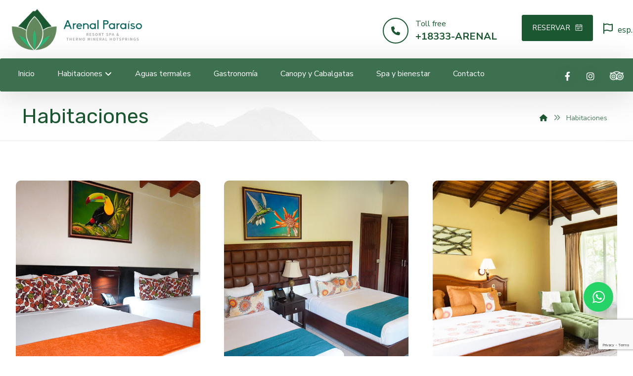

--- FILE ---
content_type: text/html; charset=UTF-8
request_url: https://arenalparaisoresort.com/habitaciones/
body_size: 25768
content:
<!DOCTYPE html>
				<html lang="es">
				<head>

					<meta http-equiv="Content-Type" content="text/html; charset=UTF-8"/>

					<meta name="viewport" content="width=device-width, initial-scale=1.0, minimum-scale=1.0"/><meta name='robots' content='index, follow, max-image-preview:large, max-snippet:-1, max-video-preview:-1' />

	<!-- This site is optimized with the Yoast SEO plugin v24.7 - https://yoast.com/wordpress/plugins/seo/ -->
	<title>Habitaciones archivo - Arenal Paraíso</title>
	<link rel="canonical" href="https://arenalparaisoresort.com/habitaciones/" />
	<meta property="og:locale" content="es_ES" />
	<meta property="og:type" content="website" />
	<meta property="og:title" content="Habitaciones archivo - Arenal Paraíso" />
	<meta property="og:url" content="https://arenalparaisoresort.com/habitaciones/" />
	<meta property="og:site_name" content="Arenal Paraíso" />
	<meta name="twitter:card" content="summary_large_image" />
	<script type="application/ld+json" class="yoast-schema-graph">{"@context":"https://schema.org","@graph":[{"@type":"CollectionPage","@id":"https://arenalparaisoresort.com/habitaciones/","url":"https://arenalparaisoresort.com/habitaciones/","name":"Habitaciones archivo - Arenal Paraíso","isPartOf":{"@id":"https://arenalparaisoresort.com/#website"},"primaryImageOfPage":{"@id":"https://arenalparaisoresort.com/habitaciones/#primaryimage"},"image":{"@id":"https://arenalparaisoresort.com/habitaciones/#primaryimage"},"thumbnailUrl":"https://arenalparaisoresort.com/wp-content/uploads/2018/06/Habitacion-estandar-4.jpg","breadcrumb":{"@id":"https://arenalparaisoresort.com/habitaciones/#breadcrumb"},"inLanguage":"es"},{"@type":"ImageObject","inLanguage":"es","@id":"https://arenalparaisoresort.com/habitaciones/#primaryimage","url":"https://arenalparaisoresort.com/wp-content/uploads/2018/06/Habitacion-estandar-4.jpg","contentUrl":"https://arenalparaisoresort.com/wp-content/uploads/2018/06/Habitacion-estandar-4.jpg","width":833,"height":625,"caption":"Habitacion-estandar-4"},{"@type":"BreadcrumbList","@id":"https://arenalparaisoresort.com/habitaciones/#breadcrumb","itemListElement":[{"@type":"ListItem","position":1,"name":"Portada","item":"https://arenalparaisoresort.com/"},{"@type":"ListItem","position":2,"name":"Habitaciones"}]},{"@type":"WebSite","@id":"https://arenalparaisoresort.com/#website","url":"https://arenalparaisoresort.com/","name":"Arenal Paraíso","description":"","potentialAction":[{"@type":"SearchAction","target":{"@type":"EntryPoint","urlTemplate":"https://arenalparaisoresort.com/?s={search_term_string}"},"query-input":{"@type":"PropertyValueSpecification","valueRequired":true,"valueName":"search_term_string"}}],"inLanguage":"es"}]}</script>
	<!-- / Yoast SEO plugin. -->


<link rel='dns-prefetch' href='//fonts.googleapis.com' />
<link rel="alternate" type="application/rss+xml" title="Arenal Paraíso &raquo; Feed" href="https://arenalparaisoresort.com/feed/" />
<link rel="alternate" type="application/rss+xml" title="Arenal Paraíso &raquo; Feed de los comentarios" href="https://arenalparaisoresort.com/comments/feed/" />
<link rel="alternate" type="application/rss+xml" title="Arenal Paraíso &raquo; Habitaciones Feed" href="https://arenalparaisoresort.com/habitaciones/feed/" />
<style id='wp-img-auto-sizes-contain-inline-css'>
img:is([sizes=auto i],[sizes^="auto," i]){contain-intrinsic-size:3000px 1500px}
/*# sourceURL=wp-img-auto-sizes-contain-inline-css */
</style>
<style id='wp-emoji-styles-inline-css'>

	img.wp-smiley, img.emoji {
		display: inline !important;
		border: none !important;
		box-shadow: none !important;
		height: 1em !important;
		width: 1em !important;
		margin: 0 0.07em !important;
		vertical-align: -0.1em !important;
		background: none !important;
		padding: 0 !important;
	}
/*# sourceURL=wp-emoji-styles-inline-css */
</style>
<style id='wp-block-library-inline-css'>
:root{--wp-block-synced-color:#7a00df;--wp-block-synced-color--rgb:122,0,223;--wp-bound-block-color:var(--wp-block-synced-color);--wp-editor-canvas-background:#ddd;--wp-admin-theme-color:#007cba;--wp-admin-theme-color--rgb:0,124,186;--wp-admin-theme-color-darker-10:#006ba1;--wp-admin-theme-color-darker-10--rgb:0,107,160.5;--wp-admin-theme-color-darker-20:#005a87;--wp-admin-theme-color-darker-20--rgb:0,90,135;--wp-admin-border-width-focus:2px}@media (min-resolution:192dpi){:root{--wp-admin-border-width-focus:1.5px}}.wp-element-button{cursor:pointer}:root .has-very-light-gray-background-color{background-color:#eee}:root .has-very-dark-gray-background-color{background-color:#313131}:root .has-very-light-gray-color{color:#eee}:root .has-very-dark-gray-color{color:#313131}:root .has-vivid-green-cyan-to-vivid-cyan-blue-gradient-background{background:linear-gradient(135deg,#00d084,#0693e3)}:root .has-purple-crush-gradient-background{background:linear-gradient(135deg,#34e2e4,#4721fb 50%,#ab1dfe)}:root .has-hazy-dawn-gradient-background{background:linear-gradient(135deg,#faaca8,#dad0ec)}:root .has-subdued-olive-gradient-background{background:linear-gradient(135deg,#fafae1,#67a671)}:root .has-atomic-cream-gradient-background{background:linear-gradient(135deg,#fdd79a,#004a59)}:root .has-nightshade-gradient-background{background:linear-gradient(135deg,#330968,#31cdcf)}:root .has-midnight-gradient-background{background:linear-gradient(135deg,#020381,#2874fc)}:root{--wp--preset--font-size--normal:16px;--wp--preset--font-size--huge:42px}.has-regular-font-size{font-size:1em}.has-larger-font-size{font-size:2.625em}.has-normal-font-size{font-size:var(--wp--preset--font-size--normal)}.has-huge-font-size{font-size:var(--wp--preset--font-size--huge)}.has-text-align-center{text-align:center}.has-text-align-left{text-align:left}.has-text-align-right{text-align:right}.has-fit-text{white-space:nowrap!important}#end-resizable-editor-section{display:none}.aligncenter{clear:both}.items-justified-left{justify-content:flex-start}.items-justified-center{justify-content:center}.items-justified-right{justify-content:flex-end}.items-justified-space-between{justify-content:space-between}.screen-reader-text{border:0;clip-path:inset(50%);height:1px;margin:-1px;overflow:hidden;padding:0;position:absolute;width:1px;word-wrap:normal!important}.screen-reader-text:focus{background-color:#ddd;clip-path:none;color:#444;display:block;font-size:1em;height:auto;left:5px;line-height:normal;padding:15px 23px 14px;text-decoration:none;top:5px;width:auto;z-index:100000}html :where(.has-border-color){border-style:solid}html :where([style*=border-top-color]){border-top-style:solid}html :where([style*=border-right-color]){border-right-style:solid}html :where([style*=border-bottom-color]){border-bottom-style:solid}html :where([style*=border-left-color]){border-left-style:solid}html :where([style*=border-width]){border-style:solid}html :where([style*=border-top-width]){border-top-style:solid}html :where([style*=border-right-width]){border-right-style:solid}html :where([style*=border-bottom-width]){border-bottom-style:solid}html :where([style*=border-left-width]){border-left-style:solid}html :where(img[class*=wp-image-]){height:auto;max-width:100%}:where(figure){margin:0 0 1em}html :where(.is-position-sticky){--wp-admin--admin-bar--position-offset:var(--wp-admin--admin-bar--height,0px)}@media screen and (max-width:600px){html :where(.is-position-sticky){--wp-admin--admin-bar--position-offset:0px}}

/*# sourceURL=wp-block-library-inline-css */
</style><style id='global-styles-inline-css'>
:root{--wp--preset--aspect-ratio--square: 1;--wp--preset--aspect-ratio--4-3: 4/3;--wp--preset--aspect-ratio--3-4: 3/4;--wp--preset--aspect-ratio--3-2: 3/2;--wp--preset--aspect-ratio--2-3: 2/3;--wp--preset--aspect-ratio--16-9: 16/9;--wp--preset--aspect-ratio--9-16: 9/16;--wp--preset--color--black: #000000;--wp--preset--color--cyan-bluish-gray: #abb8c3;--wp--preset--color--white: #ffffff;--wp--preset--color--pale-pink: #f78da7;--wp--preset--color--vivid-red: #cf2e2e;--wp--preset--color--luminous-vivid-orange: #ff6900;--wp--preset--color--luminous-vivid-amber: #fcb900;--wp--preset--color--light-green-cyan: #7bdcb5;--wp--preset--color--vivid-green-cyan: #00d084;--wp--preset--color--pale-cyan-blue: #8ed1fc;--wp--preset--color--vivid-cyan-blue: #0693e3;--wp--preset--color--vivid-purple: #9b51e0;--wp--preset--gradient--vivid-cyan-blue-to-vivid-purple: linear-gradient(135deg,rgb(6,147,227) 0%,rgb(155,81,224) 100%);--wp--preset--gradient--light-green-cyan-to-vivid-green-cyan: linear-gradient(135deg,rgb(122,220,180) 0%,rgb(0,208,130) 100%);--wp--preset--gradient--luminous-vivid-amber-to-luminous-vivid-orange: linear-gradient(135deg,rgb(252,185,0) 0%,rgb(255,105,0) 100%);--wp--preset--gradient--luminous-vivid-orange-to-vivid-red: linear-gradient(135deg,rgb(255,105,0) 0%,rgb(207,46,46) 100%);--wp--preset--gradient--very-light-gray-to-cyan-bluish-gray: linear-gradient(135deg,rgb(238,238,238) 0%,rgb(169,184,195) 100%);--wp--preset--gradient--cool-to-warm-spectrum: linear-gradient(135deg,rgb(74,234,220) 0%,rgb(151,120,209) 20%,rgb(207,42,186) 40%,rgb(238,44,130) 60%,rgb(251,105,98) 80%,rgb(254,248,76) 100%);--wp--preset--gradient--blush-light-purple: linear-gradient(135deg,rgb(255,206,236) 0%,rgb(152,150,240) 100%);--wp--preset--gradient--blush-bordeaux: linear-gradient(135deg,rgb(254,205,165) 0%,rgb(254,45,45) 50%,rgb(107,0,62) 100%);--wp--preset--gradient--luminous-dusk: linear-gradient(135deg,rgb(255,203,112) 0%,rgb(199,81,192) 50%,rgb(65,88,208) 100%);--wp--preset--gradient--pale-ocean: linear-gradient(135deg,rgb(255,245,203) 0%,rgb(182,227,212) 50%,rgb(51,167,181) 100%);--wp--preset--gradient--electric-grass: linear-gradient(135deg,rgb(202,248,128) 0%,rgb(113,206,126) 100%);--wp--preset--gradient--midnight: linear-gradient(135deg,rgb(2,3,129) 0%,rgb(40,116,252) 100%);--wp--preset--font-size--small: 13px;--wp--preset--font-size--medium: 20px;--wp--preset--font-size--large: 36px;--wp--preset--font-size--x-large: 42px;--wp--preset--spacing--20: 0.44rem;--wp--preset--spacing--30: 0.67rem;--wp--preset--spacing--40: 1rem;--wp--preset--spacing--50: 1.5rem;--wp--preset--spacing--60: 2.25rem;--wp--preset--spacing--70: 3.38rem;--wp--preset--spacing--80: 5.06rem;--wp--preset--shadow--natural: 6px 6px 9px rgba(0, 0, 0, 0.2);--wp--preset--shadow--deep: 12px 12px 50px rgba(0, 0, 0, 0.4);--wp--preset--shadow--sharp: 6px 6px 0px rgba(0, 0, 0, 0.2);--wp--preset--shadow--outlined: 6px 6px 0px -3px rgb(255, 255, 255), 6px 6px rgb(0, 0, 0);--wp--preset--shadow--crisp: 6px 6px 0px rgb(0, 0, 0);}:where(.is-layout-flex){gap: 0.5em;}:where(.is-layout-grid){gap: 0.5em;}body .is-layout-flex{display: flex;}.is-layout-flex{flex-wrap: wrap;align-items: center;}.is-layout-flex > :is(*, div){margin: 0;}body .is-layout-grid{display: grid;}.is-layout-grid > :is(*, div){margin: 0;}:where(.wp-block-columns.is-layout-flex){gap: 2em;}:where(.wp-block-columns.is-layout-grid){gap: 2em;}:where(.wp-block-post-template.is-layout-flex){gap: 1.25em;}:where(.wp-block-post-template.is-layout-grid){gap: 1.25em;}.has-black-color{color: var(--wp--preset--color--black) !important;}.has-cyan-bluish-gray-color{color: var(--wp--preset--color--cyan-bluish-gray) !important;}.has-white-color{color: var(--wp--preset--color--white) !important;}.has-pale-pink-color{color: var(--wp--preset--color--pale-pink) !important;}.has-vivid-red-color{color: var(--wp--preset--color--vivid-red) !important;}.has-luminous-vivid-orange-color{color: var(--wp--preset--color--luminous-vivid-orange) !important;}.has-luminous-vivid-amber-color{color: var(--wp--preset--color--luminous-vivid-amber) !important;}.has-light-green-cyan-color{color: var(--wp--preset--color--light-green-cyan) !important;}.has-vivid-green-cyan-color{color: var(--wp--preset--color--vivid-green-cyan) !important;}.has-pale-cyan-blue-color{color: var(--wp--preset--color--pale-cyan-blue) !important;}.has-vivid-cyan-blue-color{color: var(--wp--preset--color--vivid-cyan-blue) !important;}.has-vivid-purple-color{color: var(--wp--preset--color--vivid-purple) !important;}.has-black-background-color{background-color: var(--wp--preset--color--black) !important;}.has-cyan-bluish-gray-background-color{background-color: var(--wp--preset--color--cyan-bluish-gray) !important;}.has-white-background-color{background-color: var(--wp--preset--color--white) !important;}.has-pale-pink-background-color{background-color: var(--wp--preset--color--pale-pink) !important;}.has-vivid-red-background-color{background-color: var(--wp--preset--color--vivid-red) !important;}.has-luminous-vivid-orange-background-color{background-color: var(--wp--preset--color--luminous-vivid-orange) !important;}.has-luminous-vivid-amber-background-color{background-color: var(--wp--preset--color--luminous-vivid-amber) !important;}.has-light-green-cyan-background-color{background-color: var(--wp--preset--color--light-green-cyan) !important;}.has-vivid-green-cyan-background-color{background-color: var(--wp--preset--color--vivid-green-cyan) !important;}.has-pale-cyan-blue-background-color{background-color: var(--wp--preset--color--pale-cyan-blue) !important;}.has-vivid-cyan-blue-background-color{background-color: var(--wp--preset--color--vivid-cyan-blue) !important;}.has-vivid-purple-background-color{background-color: var(--wp--preset--color--vivid-purple) !important;}.has-black-border-color{border-color: var(--wp--preset--color--black) !important;}.has-cyan-bluish-gray-border-color{border-color: var(--wp--preset--color--cyan-bluish-gray) !important;}.has-white-border-color{border-color: var(--wp--preset--color--white) !important;}.has-pale-pink-border-color{border-color: var(--wp--preset--color--pale-pink) !important;}.has-vivid-red-border-color{border-color: var(--wp--preset--color--vivid-red) !important;}.has-luminous-vivid-orange-border-color{border-color: var(--wp--preset--color--luminous-vivid-orange) !important;}.has-luminous-vivid-amber-border-color{border-color: var(--wp--preset--color--luminous-vivid-amber) !important;}.has-light-green-cyan-border-color{border-color: var(--wp--preset--color--light-green-cyan) !important;}.has-vivid-green-cyan-border-color{border-color: var(--wp--preset--color--vivid-green-cyan) !important;}.has-pale-cyan-blue-border-color{border-color: var(--wp--preset--color--pale-cyan-blue) !important;}.has-vivid-cyan-blue-border-color{border-color: var(--wp--preset--color--vivid-cyan-blue) !important;}.has-vivid-purple-border-color{border-color: var(--wp--preset--color--vivid-purple) !important;}.has-vivid-cyan-blue-to-vivid-purple-gradient-background{background: var(--wp--preset--gradient--vivid-cyan-blue-to-vivid-purple) !important;}.has-light-green-cyan-to-vivid-green-cyan-gradient-background{background: var(--wp--preset--gradient--light-green-cyan-to-vivid-green-cyan) !important;}.has-luminous-vivid-amber-to-luminous-vivid-orange-gradient-background{background: var(--wp--preset--gradient--luminous-vivid-amber-to-luminous-vivid-orange) !important;}.has-luminous-vivid-orange-to-vivid-red-gradient-background{background: var(--wp--preset--gradient--luminous-vivid-orange-to-vivid-red) !important;}.has-very-light-gray-to-cyan-bluish-gray-gradient-background{background: var(--wp--preset--gradient--very-light-gray-to-cyan-bluish-gray) !important;}.has-cool-to-warm-spectrum-gradient-background{background: var(--wp--preset--gradient--cool-to-warm-spectrum) !important;}.has-blush-light-purple-gradient-background{background: var(--wp--preset--gradient--blush-light-purple) !important;}.has-blush-bordeaux-gradient-background{background: var(--wp--preset--gradient--blush-bordeaux) !important;}.has-luminous-dusk-gradient-background{background: var(--wp--preset--gradient--luminous-dusk) !important;}.has-pale-ocean-gradient-background{background: var(--wp--preset--gradient--pale-ocean) !important;}.has-electric-grass-gradient-background{background: var(--wp--preset--gradient--electric-grass) !important;}.has-midnight-gradient-background{background: var(--wp--preset--gradient--midnight) !important;}.has-small-font-size{font-size: var(--wp--preset--font-size--small) !important;}.has-medium-font-size{font-size: var(--wp--preset--font-size--medium) !important;}.has-large-font-size{font-size: var(--wp--preset--font-size--large) !important;}.has-x-large-font-size{font-size: var(--wp--preset--font-size--x-large) !important;}
/*# sourceURL=global-styles-inline-css */
</style>

<style id='classic-theme-styles-inline-css'>
/*! This file is auto-generated */
.wp-block-button__link{color:#fff;background-color:#32373c;border-radius:9999px;box-shadow:none;text-decoration:none;padding:calc(.667em + 2px) calc(1.333em + 2px);font-size:1.125em}.wp-block-file__button{background:#32373c;color:#fff;text-decoration:none}
/*# sourceURL=/wp-includes/css/classic-themes.min.css */
</style>
<link rel='stylesheet' id='codevz-blocks-css' href='https://arenalparaisoresort.com/wp-content/themes/xtra//assets/css/blocks.css?ver=6.9' media='all' />
<link rel='stylesheet' id='cz-icons-pack-css' href='https://arenalparaisoresort.com/wp-content/plugins/codevz-plus/admin/fields/codevz_fields/icons/czicons.css?ver=4.9.14' media='all' />
<link rel='stylesheet' id='contact-form-7-css' href='https://arenalparaisoresort.com/wp-content/plugins/contact-form-7/includes/css/styles.css?ver=6.0.5' media='all' />
<link rel='stylesheet' id='wp-sojern-css' href='https://arenalparaisoresort.com/wp-content/plugins/wp-sojern/public/css/wp-sojern-public.css?ver=4.5.0' media='all' />
<link rel='stylesheet' id='codevz-css' href='https://arenalparaisoresort.com/wp-content/themes/xtra/assets/css/core.css?ver=4.9.14' media='all' />
<link rel='stylesheet' id='codevz-laptop-css' href='https://arenalparaisoresort.com/wp-content/themes/xtra/assets/css/core-laptop.css?ver=4.9.14' media='screen and (max-width: 1024px)' />
<link rel='stylesheet' id='codevz-tablet-css' href='https://arenalparaisoresort.com/wp-content/themes/xtra/assets/css/core-tablet.css?ver=4.9.14' media='screen and (max-width: 768px)' />
<link rel='stylesheet' id='codevz-mobile-css' href='https://arenalparaisoresort.com/wp-content/themes/xtra/assets/css/core-mobile.css?ver=4.9.14' media='screen and (max-width: 480px)' />
<link rel='stylesheet' id='google-font-nunito-sans-css' href='https://fonts.googleapis.com/css?family=Nunito+Sans%3A300%2C400%2C700&#038;ver=6.9' media='all' />
<link rel='stylesheet' id='google-font-rubik-css' href='https://fonts.googleapis.com/css?family=Rubik%3A300%2C400%2C700&#038;ver=6.9' media='all' />
<link rel='stylesheet' id='codevz-plus-share-css' href='https://arenalparaisoresort.com/wp-content/plugins/codevz-plus/assets/css/share.css?ver=4.9.14' media='all' />
<link rel='stylesheet' id='codevz-mobile-fixed-nav-css' href='https://arenalparaisoresort.com/wp-content/plugins/codevz-plus/assets/css/mobile-nav.css?ver=4.9.14' media='all' />
<link rel='stylesheet' id='codevz-plus-css' href='https://arenalparaisoresort.com/wp-content/plugins/codevz-plus/assets/css/codevzplus.css?ver=4.9.14' media='all' />
<style id='codevz-plus-inline-css'>
#cz_25890 .slick-prev{color:#ffffff}#cz_25890 .slick-next{color:#ffffff}#cz_25890 .slick-dots li button{color:#1b5831}#cz_25890 .slick-list{margin: 0 -5px;clip-path:inset(0 5px 0 5px)}#cz_25890 .slick-slide{margin: 0 5px}#cz_92485 > div{position:relative;}#cz_27128 > div{position:relative;}#cz_50880{margin-top:10px}#cz_50880 li{font-size:16px;margin-bottom:0px}#cz_50880 i{font-size:16px;color:#1b5831}#cz_48255{margin-top:10px}#cz_48255 li{font-size:16px;margin-bottom:0px}#cz_48255 i{font-size:16px;color:#1b5831}#cz_65843{margin-top:10px}#cz_65843 li{font-size:16px;margin-bottom:0px}#cz_65843 i{font-size:16px;color:#1b5831}
/*# sourceURL=codevz-plus-inline-css */
</style>
<link rel='stylesheet' id='codevz-plus-tablet-css' href='https://arenalparaisoresort.com/wp-content/plugins/codevz-plus/assets/css/codevzplus-tablet.css?ver=4.9.14' media='screen and (max-width: 768px)' />
<link rel='stylesheet' id='codevz-plus-mobile-css' href='https://arenalparaisoresort.com/wp-content/plugins/codevz-plus/assets/css/codevzplus-mobile.css?ver=4.9.14' media='screen and (max-width: 480px)' />
<link rel='stylesheet' id='js_composer_front-css' href='https://arenalparaisoresort.com/wp-content/plugins/js_composer/assets/css/js_composer.min.css?ver=8.2' media='all' />
<link rel='stylesheet' id='xtra-elementor-front-css' href='https://arenalparaisoresort.com/wp-content/plugins/codevz-plus/assets/css/elementor.css?ver=4.9.14' media='all' />
<link rel='stylesheet' id='font-awesome-shims-css' href='https://arenalparaisoresort.com/wp-content/plugins/codevz-plus/admin/assets/css/font-awesome/css/v4-shims.min.css?ver=6.4.2' media='all' />
<link rel='stylesheet' id='font-awesome-css' href='https://arenalparaisoresort.com/wp-content/plugins/codevz-plus/admin/assets/css/font-awesome/css/all.min.css?ver=6.4.2' media='all' />
<script src="https://arenalparaisoresort.com/wp-includes/js/jquery/jquery.min.js?ver=3.7.1" id="jquery-core-js"></script>
<script src="https://arenalparaisoresort.com/wp-includes/js/jquery/jquery-migrate.min.js?ver=3.4.1" id="jquery-migrate-js"></script>
<script id="wp-sojern-js-extra">
var scriptParams = {"hp_id":"","pr_id":"","tr_id":"","hpid":"843","con_id":"75","p_type":"container","hp_path":"/,/en/,/de/,/fr/","pr_path":"/habitaciones/habitacion-estandar/,/habitaciones/habitacion-superior/,/habitaciones/la-villa/","hp_list":",Inicio","pr_list":"","paths":"insert","vertical":"hotel","hbook_pixels":"","search_id":"","conversion_id":"","pages":[{"ID":10,"post_author":"1","post_date":"2017-06-10 08:24:41","post_date_gmt":"2017-06-10 12:24:41","post_content":"[vc_row full_width=\"stretch_row\" css=\".vc_custom_1697221772608{background-image: url(https://arenalresortspa.com/wp-content/uploads/2023/10/fnd-seccion-aguas-termales.jpg?id=1921) !important;background-position: 0 0 !important;background-repeat: no-repeat !important;background-position: center bottom !important;}\"][vc_column offset=\"vc_col-md-6\"][cz_content_box type=\"1\" id=\"cz_46571\" sk_overall=\"background-color:#ffffff;padding:55px;margin-right:25px;border-radius:3px;box-shadow:0px 10px 10px 0px rgba(0,0,0,0.1);\" sk_overall_tablet=\"margin:0px 0px 60px;\" class=\"z99\"][cz_title shape=\"square\" shape2=\"square\" smart_fs=\"true\" text_center=\"true\" id=\"cz_66332\" sk_shape=\"background-color:#2bb673;width:60px;height:14px;border-radius:30px;top:85px;\" sk_shape2=\"background-color:rgba(43,182,115,0.2);width:100px;height:3px;border-radius:30px;top:90px;\" sk_shape_tablet=\"left:calc(50% - 40px);\" sk_shape_mobile=\"left:calc(50% - 40px);\" sk_shape2_mobile=\"width:140px;left:calc(50% - 80px);\"]\r\n\u003Ch1\u003EAguas termales\u003C/h1\u003E\r\n[/cz_title][cz_gap height=\"80px\"][cz_title id=\"cz_75208\" cz_title=\"\"]Uno de nuestros atractivos m\u00e1s importantes son nuestras piletas de agua termo mineral. Contamos con 8 piletas rodeadas de jardines con variadas temperaturas para que elijas a tu gusto, o bien, en el Wet bar nuestra piscina termal especial para que disfrutes de tus cocteles favoritos. El color caracter\u00edstico de nuestras aguas se debe a la gran cantidad de minerales con las que cuentan, esto hace que adem\u00e1s de recibir termo-terapia y relajamiento se convierta en una terapia de desintoxicaci\u00f3n de la piel.[/cz_title][cz_gap height=\"25px\"][cz_title id=\"cz_88028\"]Una de ellas cuenta con f\u00e1cil acceso a silla de ruedas o para personas con dificultad en su movilidad.[/cz_title][cz_gap height=\"25px\"][cz_title id=\"cz_25144\"]Nuestras aguas minerales termales son 100% naturales y est\u00e1n rodeadas de la belleza de nuestro para\u00edso, Las aguas brotan de un r\u00edo subterr\u00e1neo natural del Volc\u00e1n Arenal y llevan una gran variedad de minerales que benefician la piel de diferentes maneras, adem\u00e1s brind\u00e1ndole la paz y la relajaci\u00f3n que necesita.[/cz_title][cz_gap height=\"25px\"][cz_title id=\"cz_46104\"]El color de las aguas se debe a que es completamente natural y a la presencia de minerales como:\u00a0\u003Cbr class=\"wixui-rich-text__text\" /\u003EPH - Alcalinidad - Calcio - Magnesio - Cloruro - Sulfato - Silicio - Hierro - Sodio - Potasio - Manganeso - Fosfato.[/cz_title][cz_gap height=\"30px\"][/cz_content_box][cz_gap height=\"150px\" height_mobile=\"50px\"][/vc_column][vc_column offset=\"vc_col-md-6\"][cz_gallery layout=\"cz_metro_5 cz_grid_c3\" animation=\"cz_grid_anim_move_up\" icon=\"fa czico-148-search-3\" id=\"cz_26499\" images=\"1864,1869,1865,1866,1867,1663\" sk_overall=\"border-radius:3px;box-shadow:0px 10px 10px 0px rgba(0,0,0,0.1);z-index:3;\" sk_img=\"border-radius:3px;\" sk_con=\"margin-top:50px;z-index:0;\"][/vc_column][/vc_row][vc_row full_width=\"stretch_row\" css=\".vc_custom_1697216197277{background-color: #1b5831 !important;}\"][vc_column][cz_content_box type=\"1\" id=\"cz_50438\" sk_overall=\"background-repeat:no-repeat;background-color:#2bb673;padding-top:25px;padding-bottom:25px;margin-top:-60px;border-radius:3px;\" sk_overall_mobile=\"background-color:#2bb673;\"][vc_row_inner][vc_column_inner width=\"2/3\"][cz_title smart_fs=\"true\" id=\"cz_58319\" sk_overall=\"margin-left:80px;\"]\u003Cspan style=\"font-size: 32px; font-weight: bold; color: #ffffff;\"\u003EVisita \u00a1Arenal Para\u00edso Resort!\u003C/span\u003E[/cz_title][cz_title id=\"cz_91381\" sk_overall=\"margin-left:80px;\"]\u003Cspan style=\"color: #ffffff;\"\u003EDisfruta del Volc\u00e1n Arenal y las termas\u003C/span\u003E[/cz_title][/vc_column_inner][vc_column_inner width=\"1/3\"][cz_gap height=\"25px\"][cz_button title=\"RESERVAR\" btn_position=\"cz_btn_center\" icon_position=\"after\" id=\"cz_84441\" sk_button=\"color:#ffffff;background-color:rgba(27,88,49,0.01);border-style:solid;border-width:1px;border-color:#ffffff;border-radius:3px;\" icon=\"fa czico-110-calendar\" sk_hover=\"color:#1b5831;background-color:#ffffff;border-style:solid;border-color:#ffffff;\" link=\"url:https%3A%2F%2Freservations.orbebooking.com%2FSearch%2FInit%2FoE2qA%2Fes|target:_blank\"][/vc_column_inner][/vc_row_inner][/cz_content_box][cz_gap height=\"70px\"][/vc_column][/vc_row][vc_row full_width=\"stretch_row\" disable_element=\"yes\" css=\".vc_custom_1697217570892{background-color: #1b5831 !important;}\"][vc_column][cz_content_box type=\"1\" id=\"cz_50438\" sk_overall=\"background-repeat:no-repeat;background-color:#2bb673;padding-top:25px;padding-bottom:25px;margin-top:-60px;border-radius:3px;\" sk_overall_mobile=\"background-color:#2bb673;\"][vc_row_inner][vc_column_inner width=\"2/3\"][cz_title smart_fs=\"true\" id=\"cz_58319\" sk_overall=\"margin-left:80px;\"]\u003Cspan style=\"font-size: 32px; font-weight: bold; color: #ffffff;\"\u003EVisita \u00a1Arenal Para\u00edso Resort!\u003C/span\u003E[/cz_title][cz_title id=\"cz_91381\" sk_overall=\"margin-left:80px;\"]\u003Cspan style=\"color: #ffffff;\"\u003EDisfruta del Volc\u00e1n Arenal y las termas\u003C/span\u003E[/cz_title][/vc_column_inner][vc_column_inner width=\"1/3\"][cz_button title=\"RESERVAR\" btn_position=\"cz_btn_center\" icon_position=\"after\" id=\"cz_84441\" sk_button=\"color:#ffffff;background-color:rgba(27,88,49,0.01);border-style:solid;border-width:1px;border-color:#ffffff;border-radius:3px;\" icon=\"fa czico-110-calendar\" sk_hover=\"color:#1b5831;background-color:#ffffff;border-style:solid;border-color:#ffffff;\" link=\"url:https%3A%2F%2Freservations.orbebooking.com%2FSearch%2FInit%2FoE2qA%2Fes|target:_blank\"][cz_gap height=\"25px\"][/vc_column_inner][/vc_row_inner][/cz_content_box][cz_gap height=\"130px\" height_tablet=\"60px\"][cz_title id=\"cz_94596\" sk_overall=\"text-transform:uppercase;\"]\r\n\u003Ch2 style=\"text-align: center;\"\u003E\u003Cspan style=\"color: #ffffff; font-size: 48px;\"\u003ETravel more to discover yourself\u003C/span\u003E\u003C/h2\u003E\r\n[/cz_title][cz_gap height=\"40px\"][cz_gap height=\"40px\"][cz_button title=\"DISCOVER OUR TOURS\" btn_position=\"cz_btn_center\" id=\"cz_98778\" sk_button=\"color:#1b5831;background-color:#2bb673;padding:15px 40px 15px 35px;border-radius:55px;\" sk_hover=\"color:#1b5831;background-color:#ffffff;\" icon=\"fa czico-112-location\" sk_icon=\"font-size:28px;color:#1b5831;margin-right:13px;RTLmargin-right:0;margin-left:13px;RTL\" link=\"url:https%3A%2F%2Farenalresortspa.com%2Ftours%2F|||\"][cz_gap height=\"130px\" height_tablet=\"60px\"][/vc_column][/vc_row][vc_row disable_element=\"yes\"][vc_column][cz_gap height=\"150px\" height_mobile=\"50px\"][/vc_column][/vc_row][vc_row disable_element=\"yes\"][vc_column offset=\"vc_col-md-6\"][cz_image css_position=\"relative;display: table;margin:0 auto\" id=\"cz_73214\" image=\"1231\" sk_css=\"box-shadow:0px 10px 60px rgba(0,0,0,0.2);z-index:0;\"][/cz_image][cz_gap height=\"1px\" height_tablet=\"30px\" id=\"cz_96262\"][/vc_column][vc_column offset=\"vc_col-md-6\"][cz_gap height=\"30px\"][cz_title shape=\"square\" shape2=\"square\" smart_fs=\"true\" text_center=\"true\" id=\"cz_83389\" sk_shape=\"background-color:#2bb673;width:60px;height:14px;border-radius:30px;top:62px;\" sk_shape2=\"background-color:rgba(43,182,115,0.2);width:100px;height:3px;border-radius:30px;top:67px;\" sk_shape_tablet=\"left:calc(50% - 40px);\" sk_shape_mobile=\"left:calc(50% - 40px);\" sk_shape2_mobile=\"width:140px;left:calc(50% - 80px);\"]\r\n\u003Ch3\u003E\u003Cspan style=\"font-weight: 300;\"\u003E\u003Cspan style=\"color: rgba(27, 88, 49, 0.35);\"\u003ESTATS\u003C/span\u003E\r\n\u003C/span\u003E\u003C/h3\u003E\r\n&nbsp;\r\n\r\n&nbsp;\r\n\u003Ch2\u003E\u003Cspan style=\"font-weight: bold;\"\u003EOUR SKILLS\r\n\u003C/span\u003E\u003C/h2\u003E\r\n[/cz_title][cz_title id=\"cz_89250\"]\u003Cspan style=\"font-size: 20px; margin-top: 10px; display: inline-block; color: #666666;\"\u003EOnce plants are in the garden, one of the biggest challenges is keeping weeds, pests, and diseases out the garden.\u003C/span\u003E[/cz_title][cz_gap height=\"40px\"][cz_content_box type=\"1\" id=\"cz_108628\" sk_overall=\"color:#000000;background-color:#ffffff;padding:60px 70px 70px;margin-left:-140px;border-radius:5px;box-shadow:0px 10px 60px 0px rgba(0,0,0,0.15);\" sk_overall_tablet=\"margin-right:0px;margin-bottom:60px;margin-left:0px;\" class=\"z99\"][cz_progress_bar title=\"Hoteling Service\" number=\"92%\" style=\"pbar2\" id=\"cz_41106\" sk_title=\"color:#444444;font-family:Montserrat;font-size:18px;letter-spacing:1px;font-weight:700;\" sk_num=\"font-size:15px;color:#2bb673;font-family:Montserrat;background-color:#1b5831;padding-right:12px;padding-left:12px;border-radius:55px;\" sk_progress=\"background-color:transparent;background-image:linear-gradient(90deg,#2bb673,#1b5831);\" sk_bar=\"height:4px;border-radius:5px;\" sk_icon=\"color:#ff0000;\"][cz_gap height=\"15px\"][cz_progress_bar title=\"Clients Happiness\" number=\"97%\" style=\"pbar2\" id=\"cz_28008\" sk_title=\"color:#444444;font-family:Montserrat;font-size:18px;letter-spacing:1px;font-weight:700;\" sk_num=\"font-size:15px;color:#2bb673;font-family:Montserrat;background-color:#1b5831;padding-right:12px;padding-left:12px;border-radius:55px;\" sk_progress=\"background-color:transparent;background-image:linear-gradient(90deg,#2bb673,#1b5831);\" sk_bar=\"height:4px;border-radius:5px;\" sk_icon=\"color:#ff0000;\"][cz_gap height=\"15px\"][cz_progress_bar title=\"Tour Leaders Knowledg\" number=\"89%\" style=\"pbar2\" id=\"cz_85299\" sk_title=\"color:#444444;font-family:Montserrat;font-size:18px;letter-spacing:1px;font-weight:700;\" sk_num=\"font-size:15px;color:#2bb673;font-family:Montserrat;background-color:#1b5831;padding-right:12px;padding-left:12px;border-radius:55px;\" sk_progress=\"background-color:transparent;background-image:linear-gradient(90deg,#2bb673,#1b5831);\" sk_bar=\"height:4px;border-radius:5px;\" sk_icon=\"color:#ff0000;\"][cz_gap height=\"15px\"][cz_progress_bar title=\"Customer Support\" number=\"99%\" style=\"pbar2\" id=\"cz_82833\" sk_title=\"color:#444444;font-family:Montserrat;font-size:18px;letter-spacing:1px;font-weight:700;\" sk_num=\"font-size:15px;color:#2bb673;font-family:Montserrat;background-color:#1b5831;padding-right:12px;padding-left:12px;border-radius:55px;\" sk_progress=\"background-color:transparent;background-image:linear-gradient(90deg,#2bb673,#1b5831);\" sk_bar=\"height:4px;border-radius:5px;\" sk_icon=\"color:#ff0000;\"][/cz_content_box][cz_gap height=\"1px\" id=\"cz_98538\"][/vc_column][/vc_row][vc_row disable_element=\"yes\" css=\".vc_custom_1697211598688{margin-top: -80px !important;}\"][vc_column][cz_gap height=\"250px\" height_mobile=\"50px\"][/vc_column][/vc_row][vc_row full_width=\"stretch_row\" disable_element=\"yes\"][vc_column width=\"1/4\"][cz_image css_position=\"relative;display: table;margin:0 auto\" id=\"cz_79230\" image=\"1216\" sk_css=\"background-color:#1b5831;padding:20px;margin-bottom:20px;border-radius:10px;\" css_width=\"120px\"][/cz_image][cz_counter number=\"17\" symbol=\"K\" after=\"DESTINATIONS\" position=\"tac cz_2rows\" duration=\"2\" id=\"cz_99474\" sk_num=\"font-size:42px;color:#2bb673;font-weight:700;letter-spacing:2px;margin-bottom:20px;\" sk_after=\"font-size:16px;color:#1b5831;font-weight:300;\" sk_overall=\"margin-bottom:30px;\"][/vc_column][vc_column width=\"1/4\"][cz_image css_position=\"relative;display: table;margin:0 auto\" id=\"cz_79541\" image=\"1219\" sk_css=\"background-color:#1b5831;padding:20px;margin-bottom:20px;border-radius:10px;\" css_width=\"120px\"][/cz_image][cz_counter number=\"4200\" symbol=\"+\" after=\"HOTELS\" position=\"tac cz_2rows\" duration=\"2\" id=\"cz_89119\" sk_num=\"font-size:42px;color:#2bb673;font-weight:700;letter-spacing:2px;margin-bottom:20px;\" sk_after=\"font-size:16px;color:#1b5831;font-weight:300;\" sk_overall=\"margin-bottom:30px;\"][/vc_column][vc_column width=\"1/4\"][cz_image css_position=\"relative;display: table;margin:0 auto\" id=\"cz_92341\" image=\"1218\" sk_css=\"background-color:#1b5831;padding:20px;margin-bottom:20px;border-radius:10px;\" css_width=\"120px\"][/cz_image][cz_counter number=\"1900\" symbol=\"+\" after=\"ACTIVITIES\" position=\"tac cz_2rows\" duration=\"2\" id=\"cz_84238\" sk_num=\"font-size:42px;color:#2bb673;font-weight:700;letter-spacing:2px;margin-bottom:20px;\" sk_after=\"font-size:16px;color:#1b5831;font-weight:300;\" sk_overall=\"margin-bottom:30px;\"][/vc_column][vc_column width=\"1/4\"][cz_image css_position=\"relative;display: table;margin:0 auto\" id=\"cz_61470\" image=\"1217\" sk_css=\"background-color:#1b5831;padding:20px;margin-bottom:20px;border-radius:10px;\" css_width=\"120px\"][/cz_image][cz_counter number=\"250\" symbol=\"+\" after=\"AIRLINES\" position=\"tac cz_2rows\" duration=\"2\" id=\"cz_21936\" sk_num=\"font-size:42px;color:#2bb673;font-weight:700;letter-spacing:2px;margin-bottom:20px;\" sk_after=\"font-size:16px;color:#1b5831;font-weight:300;\"][/vc_column][/vc_row][vc_row disable_element=\"yes\"][vc_column][cz_gap height=\"150px\" id=\"cz_94310\" height_mobile=\"50px\"][/vc_column][/vc_row][vc_row disable_element=\"yes\"][vc_column width=\"1/3\"][cz_content_box type=\"1\" id=\"cz_60745\" sk_overall=\"background-color:#1b5831;padding:50px;border-radius:5px;\" sk_overall_mobile=\"padding:40px 20px 20px;\"][cz_title shape=\"square\" shape2=\"square\" smart_fs=\"true\" text_center=\"true\" id=\"cz_57298\" sk_shape=\"background-color:#2bb673;width:60px;height:14px;border-radius:30px;top:62px;\" sk_shape2=\"background-color:rgba(43,182,115,0.2);width:100px;height:3px;border-radius:30px;top:67px;\" sk_shape_tablet=\"left:calc(50% - 40px);\" sk_shape_mobile=\"left:calc(50% - 40px);\" sk_shape2_mobile=\"width:140px;left:calc(50% - 80px);\"]\r\n\u003Ch3\u003E\u003Cspan style=\"font-weight: 300; color: #ffffff;\"\u003EPARTNERS\r\n\u003C/span\u003E\u003C/h3\u003E\r\n&nbsp;\r\n\r\n&nbsp;\r\n\u003Ch2\u003E\u003Cspan style=\"color: #1b5831; font-weight: bold;\"\u003E\u003Cspan style=\"color: #ffffff;\"\u003EOUR PARTNERS\u003C/span\u003E\r\n\u003C/span\u003E\u003C/h2\u003E\r\n[/cz_title][cz_gap height=\"140px\" height_mobile=\"50px\"][/cz_content_box][/vc_column][vc_column width=\"2/3\"][cz_gallery layout=\"cz_grid_c3\" hover=\"cz_grid_1_no_hover\" grid_disable_links=\"true\" id=\"cz_27501\" images=\"1310,1314,1315,1311,1312,1313\" sk_img=\"opacity:0.5;filter:grayscale(100%);\" sk_img_hover=\"opacity:1;filter:grayscale(0%);\"][/vc_column][/vc_row][vc_row disable_element=\"yes\"][vc_column][cz_gap height=\"150px\" id=\"cz_94310\" height_mobile=\"50px\"][/vc_column][/vc_row]","post_title":"Aguas termales","post_excerpt":"","post_status":"publish","comment_status":"closed","ping_status":"closed","post_password":"","post_name":"aguas-termales","to_ping":"","pinged":"","post_modified":"2023-11-11 13:12:08","post_modified_gmt":"2023-11-11 17:12:08","post_content_filtered":"","post_parent":0,"guid":"http://xtratheme.combuilding/?page_id=6","menu_order":0,"post_type":"page","post_mime_type":"","comment_count":"0","filter":"raw"},{"ID":58,"post_author":"1","post_date":"2017-06-10 13:43:24","post_date_gmt":"2017-06-10 13:43:24","post_content":"","post_title":"Blog","post_excerpt":"","post_status":"publish","comment_status":"closed","ping_status":"closed","post_password":"","post_name":"blog","to_ping":"","pinged":"","post_modified":"2017-06-10 13:43:24","post_modified_gmt":"2017-06-10 13:43:24","post_content_filtered":"","post_parent":0,"guid":"http://xtratheme.combuilding/?page_id=58","menu_order":0,"post_type":"page","post_mime_type":"","comment_count":"0","filter":"raw"},{"ID":603,"post_author":"1","post_date":"2017-12-26 14:24:44","post_date_gmt":"2017-12-26 18:24:44","post_content":"[vc_row css=\".vc_custom_1535306982179{padding-top: 10px !important;padding-right: 10px !important;padding-bottom: 10px !important;padding-left: 10px !important;}\"][vc_column][cz_title id=\"cz_79155\" cz_title=\"\"]\r\n\u003Ch3 style=\"text-align: center;\"\u003E\u003Cspan style=\"color: #25d366;\"\u003EEscr\u00edbenos al WhatsApp\u003C/span\u003E\u003C/h3\u003E\r\n\u003Cp style=\"text-align: center;\"\u003EEscanea el c\u00f3digo QR\u003C/p\u003E\r\n[/cz_title][cz_gap height=\"20px\"][cz_image css_position=\"relative;display: table;margin:0 auto\" id=\"cz_27817\" image=\"1800\"][/cz_image][cz_gap height=\"20px\"][cz_title id=\"cz_57996\"]\r\n\u003Cp style=\"text-align: center;\"\u003ETambi\u00e9n puedes hacer clic\u00a0\u003Cspan style=\"color: #2bb673;\"\u003E\u003Cstrong\u003E\u003Ca style=\"color: #25d366;\" href=\"https://wa.me/+50683835658\"\u003Eaqu\u00ed\u003C/a\u003E\u00a0\u003C/strong\u003E\u003C/span\u003E\u003C/p\u003E\r\n\u003Cp style=\"text-align: center;\"\u003E+506 8383 5658\u003C/p\u003E\r\n[/cz_title][/vc_column][/vc_row]","post_title":"Canal WhatsApp","post_excerpt":"","post_status":"publish","comment_status":"closed","ping_status":"closed","post_password":"","post_name":"canal-whatsapp","to_ping":"","pinged":"","post_modified":"2023-10-07 15:02:20","post_modified_gmt":"2023-10-07 19:02:20","post_content_filtered":"","post_parent":0,"guid":"http://xtratheme.com/building/?page_id=603","menu_order":0,"post_type":"page","post_mime_type":"","comment_count":"0","filter":"raw"},{"ID":1968,"post_author":"1","post_date":"2023-10-13 14:54:48","post_date_gmt":"2023-10-13 18:54:48","post_content":"[vc_row full_width=\"stretch_row\" css=\".vc_custom_1697228252100{background-position: 0 0 !important;background-repeat: no-repeat !important;}\"][vc_column offset=\"vc_col-md-6\"][cz_content_box type=\"1\" id=\"cz_46571\" sk_overall=\"background-color:#ffffff;padding:55px;margin-right:25px;border-radius:3px;box-shadow:0px 10px 10px 0px rgba(0,0,0,0.1);\" sk_overall_tablet=\"margin:0px 0px 60px;\" class=\"z99\"][cz_title shape=\"square\" shape2=\"square\" smart_fs=\"true\" text_center=\"true\" id=\"cz_84993\" sk_shape=\"background-color:#2bb673;width:60px;height:14px;border-radius:30px;top:85px;\" sk_shape2=\"background-color:rgba(43,182,115,0.2);width:100px;height:3px;border-radius:30px;top:90px;\" sk_shape_tablet=\"left:calc(50% - 40px);\" sk_shape_mobile=\"left:calc(50% - 40px);\" sk_shape2_mobile=\"width:140px;left:calc(50% - 80px);\"]\r\n\u003Ch1\u003ECanopy tour\u003C/h1\u003E\r\n[/cz_title][cz_gap height=\"80px\"][cz_title id=\"cz_77790\"]Nuestro canopy es la mejor manera de experimentar del bosque lluvioso en una actividad de aventura, aqu\u00ed a trav\u00e9s de un cable (tirolesa), podr\u00e1s volar en medio de la naturaleza entre un \u00e1rbol y otro, teniendo un contacto directo con el bosque que abunda en nuestra propiedad y el imponente r\u00edo Arenal.[/cz_title][cz_gap height=\"25px\"][cz_title id=\"cz_70242\"]Podr\u00e1s disfrutar de esta gran aventura, sabiendo que contamos con todos los est\u00e1ndares de seguridad que se requieren para este tipo de actividades y con gu\u00edas certificados en la materia.[/cz_title][cz_gap height=\"25px\"][cz_title id=\"cz_73977\"]Duraci\u00f3n: 1 hora y media[/cz_title][cz_title id=\"cz_28778\"]Se recomienda traer: Zapatos cerrados, pantalones largos, ropa de lluvia, c\u00e1mara fotogr\u00e1fica, repelente. Edad recomendada: 7 - 65 a\u00f1os.[/cz_title][cz_title id=\"cz_106077\"]Horario: 8:00 am - 10:30 am | 1:00 pm - 3:00 pm[/cz_title][cz_gap height=\"30px\"][/cz_content_box][/vc_column][vc_column offset=\"vc_col-md-6\"][cz_gallery layout=\"cz_metro_5 cz_grid_c3\" animation=\"cz_grid_anim_move_up\" icon=\"fa czico-148-search-3\" id=\"cz_49558\" images=\"1874,1872,1871,1712,1669,1733\" sk_overall=\"border-radius:3px;box-shadow:0px 10px 10px 0px rgba(0,0,0,0.1);z-index:3;\" sk_img=\"border-radius:3px;\" sk_con=\"margin-top:50px;z-index:0;\"][cz_gap height=\"70px\"][/vc_column][/vc_row][vc_row full_width=\"stretch_row\" css=\".vc_custom_1697222159353{background-image: url(https://arenalresortspa.com/wp-content/uploads/2023/10/fnd-volcan-arenal.jpg?id=1956) !important;background-position: 0 0 !important;background-repeat: no-repeat !important;background-position: center bottom !important;}\"][vc_column offset=\"vc_col-md-6\"][cz_gap height=\"90px\"][cz_gallery layout=\"cz_metro_5 cz_grid_c3\" animation=\"cz_grid_anim_move_up\" icon=\"fa czico-148-search-3\" id=\"cz_86381\" images=\"1728,1711,1673,1715,1982,1984\" sk_overall=\"border-radius:3px;box-shadow:0px 10px 10px 0px rgba(0,0,0,0.1);z-index:3;\" sk_img=\"border-radius:3px;\" sk_con=\"margin-top:50px;z-index:0;\"][cz_gap height=\"150px\" height_mobile=\"50px\"][/vc_column][vc_column offset=\"vc_col-md-6\"][cz_gap height=\"90px\"][cz_content_box type=\"1\" id=\"cz_46571\" sk_overall=\"background-color:#ffffff;padding:55px;margin-right:25px;border-radius:3px;box-shadow:0px 10px 10px 0px rgba(0,0,0,0.1);\" sk_overall_tablet=\"margin:0px 0px 60px;\" class=\"z99\"][cz_title shape=\"square\" shape2=\"square\" smart_fs=\"true\" text_center=\"true\" id=\"cz_85186\" sk_shape=\"background-color:#2bb673;width:60px;height:14px;border-radius:30px;top:85px;\" sk_shape2=\"background-color:rgba(43,182,115,0.2);width:100px;height:3px;border-radius:30px;top:90px;\" sk_shape_tablet=\"left:calc(50% - 40px);\" sk_shape_mobile=\"left:calc(50% - 40px);\" sk_shape2_mobile=\"width:140px;left:calc(50% - 80px);\"]\r\n\u003Ch1\u003ECabalgatas\u003C/h1\u003E\r\n[/cz_title][cz_gap height=\"80px\"][cz_title id=\"cz_30492\"]Este ser\u00e1 un recorrido a caballo, totalmente dirigido por nuestros gu\u00edas especialistas en la zona, donde pasar\u00e1s por arroyos y cascadas en medio de la exuberante selva tropical. \u00a1Mant\u00e9n los ojos bien abiertos para ver la vida silvestre como perezosos, tucanes y muchos otros tipos de aves![/cz_title][cz_gap height=\"25px\"][cz_title id=\"cz_89715\"]Duraci\u00f3n: 1 hora y media[/cz_title][cz_title id=\"cz_74035\"]Se recomienda traer: Zapatos cerrados, pantalones\r\nlargos, ropa de lluvia, c\u00e1mara fotogr\u00e1fica, repelente.\r\nEdad recomendada: 7 - 65 a\u00f1os.[/cz_title][cz_gap height=\"30px\"][/cz_content_box][cz_gap height=\"150px\" height_mobile=\"50px\"][/vc_column][/vc_row][vc_row full_width=\"stretch_row\" css=\".vc_custom_1697222309870{background-color: #1b5831 !important;}\"][vc_column][cz_content_box type=\"1\" id=\"cz_50438\" sk_overall=\"background-repeat:no-repeat;background-color:#2bb673;padding-top:25px;padding-bottom:25px;margin-top:-60px;border-radius:3px;\" sk_overall_mobile=\"background-color:#2bb673;\"][vc_row_inner][vc_column_inner width=\"2/3\"][cz_title smart_fs=\"true\" id=\"cz_58319\" sk_overall=\"margin-left:80px;\"]\u003Cspan style=\"font-size: 32px; font-weight: bold; color: #ffffff;\"\u003EVisita \u00a1Arenal Para\u00edso Resort!\u003C/span\u003E[/cz_title][cz_title id=\"cz_91381\" sk_overall=\"margin-left:80px;\"]\u003Cspan style=\"color: #ffffff;\"\u003EDisfruta del Volc\u00e1n Arenal y las termas\u003C/span\u003E[/cz_title][/vc_column_inner][vc_column_inner width=\"1/3\"][cz_gap height=\"25px\"][cz_button title=\"RESERVAR\" btn_position=\"cz_btn_center\" icon_position=\"after\" id=\"cz_84441\" sk_button=\"color:#ffffff;background-color:rgba(27,88,49,0.01);border-style:solid;border-width:1px;border-color:#ffffff;border-radius:3px;\" icon=\"fa czico-110-calendar\" sk_hover=\"color:#1b5831;background-color:#ffffff;border-style:solid;border-color:#ffffff;\" link=\"url:https%3A%2F%2Freservations.orbebooking.com%2FSearch%2FInit%2FoE2qA%2Fes|target:_blank\"][/vc_column_inner][/vc_row_inner][/cz_content_box][cz_gap height=\"70px\"][/vc_column][/vc_row]","post_title":"Canopy y Cabalgatas","post_excerpt":"","post_status":"publish","comment_status":"closed","ping_status":"closed","post_password":"","post_name":"canopy-y-cabalgatas","to_ping":"","pinged":"","post_modified":"2023-11-11 13:07:38","post_modified_gmt":"2023-11-11 17:07:38","post_content_filtered":"","post_parent":0,"guid":"https://arenalresortspa.com/?page_id=1968","menu_order":0,"post_type":"page","post_mime_type":"","comment_count":"0","filter":"raw"},{"ID":18,"post_author":"1","post_date":"2017-06-10 08:25:52","post_date_gmt":"2017-06-10 12:25:52","post_content":"\u003Cp\u003E[vc_row][vc_column][cz_gap height=\"70px\"][/vc_column][/vc_row][vc_row css=\".vc_custom_1497126171788{background-position: center !important;background-repeat: no-repeat !important;background-size: cover !important;}\"][vc_column width=\"1/2\" css=\".vc_custom_1556514189840{padding-left: 30px !important;}\"][cz_title shape=\"square\" shape2=\"square\" smart_fs=\"true\" text_center=\"true\" id=\"cz_86597\" sk_shape=\"background-color:#2bb673;width:60px;height:14px;border-radius:30px;top:85px;\" sk_shape2=\"background-color:rgba(43,182,115,0.2);width:100px;height:3px;border-radius:30px;top:90px;\" sk_shape_tablet=\"left:calc(50% - 40px);\" sk_shape_mobile=\"left:calc(50% - 40px);\" sk_shape2_mobile=\"width:140px;left:calc(50% - 80px);\"]\u003C/p\u003E\r\n\u003Ch2\u003EEscr\u00edbenos\u003C/h2\u003E\r\n\u003Cp\u003E[/cz_title][cz_gap height=\"80px\"][vc_column_text]\u003Cspan class=\"wixui-rich-text__text\"\u003EEstamos aqu\u00ed para responder cualquier pregunta que tenga.\u003C/span\u003E[/vc_column_text][cz_contact_form_7 cf7=\"CFhap\" id=\"cz_43532\" row_1=\"49%\" row_2=\"49%\" row_margin_1=\"0 1% 0 0\" row_margin_2=\"0 0 0 0\" sk_label=\"font-size:14px;color:#6d6d6d;margin-top:4px;margin-bottom:8px;margin-left:12px;\" sk_button=\"color:#1b5831;font-weight:500;letter-spacing:1px;text-transform:uppercase;background-color:rgba(0,0,0,0.01);padding:20px 30px;margin-right:auto;margin-left:auto;border-style:solid;border-width:1px;border-color:#1b5831;border-radius:3px;display:table;float:none;\" sk_input=\"font-size:-1px;padding:20px 25px;margin-bottom:10px;border-style:solid;border-width:1px;border-color:rgba(0,0,0,0.2);border-radius:5px;\" sk_p_1=\"width:48%;float:left;\" sk_p_2=\"width:48%;float:right;\" sk_p_3=\"width:48%;float:left;\" sk_p_4=\"width:48%;float:right;\" sk_button_hover=\"color:#ffffff;background-color:#2bb673;border-style:solid;border-color:#2bb673;\" sk_con=\"margin-right:30px;RTLmargin-right:0;margin-left:30px;RTL\" sk_messages=\"padding:15px 20px;border-radius:5px;\"][/vc_column][vc_column width=\"1/2\"][vc_raw_html][base64][/vc_raw_html][/vc_column][/vc_row][vc_row][vc_column][cz_gap height=\"120px\" height_mobile=\"70px\"][/vc_column][/vc_row]\u003C/p\u003E\r\n","post_title":"Contacto","post_excerpt":"","post_status":"publish","comment_status":"closed","ping_status":"closed","post_password":"","post_name":"contacto","to_ping":"","pinged":"","post_modified":"2023-11-09 00:12:55","post_modified_gmt":"2023-11-09 04:12:55","post_content_filtered":"","post_parent":0,"guid":"http://xtratheme.combuilding/?page_id=10","menu_order":0,"post_type":"page","post_mime_type":"","comment_count":"0","filter":"raw"},{"ID":1949,"post_author":"1","post_date":"2023-10-13 14:15:06","post_date_gmt":"2023-10-13 18:15:06","post_content":"[vc_row full_width=\"stretch_row\" css=\".vc_custom_1697222159353{background-image: url(https://arenalresortspa.com/wp-content/uploads/2023/10/fnd-volcan-arenal.jpg?id=1956) !important;background-position: 0 0 !important;background-repeat: no-repeat !important;background-position: center bottom !important;}\"][vc_column offset=\"vc_col-md-6\"][cz_content_box type=\"1\" id=\"cz_46571\" sk_overall=\"background-color:#ffffff;padding:55px;margin-right:25px;border-radius:3px;box-shadow:0px 10px 10px 0px rgba(0,0,0,0.1);\" sk_overall_tablet=\"margin:0px 0px 60px;\" class=\"z99\"][cz_title shape=\"square\" shape2=\"square\" smart_fs=\"true\" text_center=\"true\" id=\"cz_20285\" sk_shape=\"background-color:#2bb673;width:60px;height:14px;border-radius:30px;top:85px;\" sk_shape2=\"background-color:rgba(43,182,115,0.2);width:100px;height:3px;border-radius:30px;top:90px;\" sk_shape_tablet=\"left:calc(50% - 40px);\" sk_shape_mobile=\"left:calc(50% - 40px);\" sk_shape2_mobile=\"width:140px;left:calc(50% - 80px);\"]\r\n\u003Ch1\u003EGastronom\u00eda\u003C/h1\u003E\r\n[/cz_title][cz_gap height=\"80px\"][cz_title id=\"cz_27185\" cz_title=\"\"]Una de las mejores partes de viajar es disfrutar de la gastronom\u00eda y por ello contamos con 2 ambientes diferentes donde podr\u00e1 degustar de nuestra cocina:[/cz_title][cz_gap height=\"25px\"][cz_title id=\"cz_107045\" cz_title=\"\"]\r\n\u003Ch3\u003EOscar\u2019s Steak House\u003C/h3\u003E\r\n[/cz_title][cz_title id=\"cz_93204\" cz_title=\"\"]Ambiente elegante donde podr\u00e1s disfrutar de nuestras especialidades en cortes de carne y mariscos. Tambi\u00e9n encontrar\u00e1s en nuestro men\u00fa opciones vegetarianas y veganas, as\u00ed como las diferentes variedades de pasta, pollo y ensaladas.[/cz_title][cz_gap height=\"25px\"][cz_title id=\"cz_107417\" cz_title=\"\"]\r\n\u003Ch3\u003ERoxy\u2019s Snack Bar\u003C/h3\u003E\r\n[/cz_title][cz_title id=\"cz_67659\" cz_title=\"\"]Aqu\u00ed encontrar\u00e1s un ambiente abierto y fresco con piscina y termal. Adem\u00e1s, pantallas de TV para que no te pierdas de tus eventos favoritos. Es el lugar ideal para degustar nuestros refrescantes c\u00f3cteles y deleitar su paladar con las variadas opciones de platillos que\r\nofrecemos, adem\u00e1s de disfrutar de nuestro ambiente en el bar con la mejor vista del Volc\u00e1n Arenal.[/cz_title][cz_gap height=\"30px\"][/cz_content_box][cz_gap height=\"150px\" height_mobile=\"50px\"][/vc_column][vc_column offset=\"vc_col-md-6\"][cz_gallery layout=\"cz_metro_5 cz_grid_c3\" animation=\"cz_grid_anim_move_up\" icon=\"fa czico-148-search-3\" id=\"cz_22769\" images=\"1718,1719,1717,1731,1666,1662,1661,1659,1954\" sk_overall=\"border-radius:3px;box-shadow:0px 10px 10px 0px rgba(0,0,0,0.1);z-index:3;\" sk_img=\"border-radius:3px;\" sk_con=\"margin-top:50px;z-index:0;\"][cz_gap height=\"150px\" height_mobile=\"50px\"][/vc_column][/vc_row][vc_row full_width=\"stretch_row\" css=\".vc_custom_1697222309870{background-color: #1b5831 !important;}\"][vc_column][cz_content_box type=\"1\" id=\"cz_50438\" sk_overall=\"background-repeat:no-repeat;background-color:#2bb673;padding-top:25px;padding-bottom:25px;margin-top:-60px;border-radius:3px;\" sk_overall_mobile=\"background-color:#2bb673;\"][vc_row_inner][vc_column_inner width=\"2/3\"][cz_title smart_fs=\"true\" id=\"cz_58319\" sk_overall=\"margin-left:80px;\"]\u003Cspan style=\"font-size: 32px; font-weight: bold; color: #ffffff;\"\u003EVisita \u00a1Arenal Para\u00edso Resort!\u003C/span\u003E[/cz_title][cz_title id=\"cz_91381\" sk_overall=\"margin-left:80px;\"]\u003Cspan style=\"color: #ffffff;\"\u003EDisfruta del Volc\u00e1n Arenal y las termas\u003C/span\u003E[/cz_title][/vc_column_inner][vc_column_inner width=\"1/3\"][cz_gap height=\"25px\"][cz_button title=\"RESERVAR\" btn_position=\"cz_btn_center\" icon_position=\"after\" id=\"cz_84441\" sk_button=\"color:#ffffff;background-color:rgba(27,88,49,0.01);border-style:solid;border-width:1px;border-color:#ffffff;border-radius:3px;\" icon=\"fa czico-110-calendar\" sk_hover=\"color:#1b5831;background-color:#ffffff;border-style:solid;border-color:#ffffff;\" link=\"url:https%3A%2F%2Freservations.orbebooking.com%2FSearch%2FInit%2FoE2qA%2Fes|target:_blank\"][/vc_column_inner][/vc_row_inner][/cz_content_box][cz_gap height=\"70px\"][/vc_column][/vc_row]","post_title":"Gastronom\u00eda","post_excerpt":"","post_status":"publish","comment_status":"closed","ping_status":"closed","post_password":"","post_name":"gastronomia","to_ping":"","pinged":"","post_modified":"2023-11-11 12:47:02","post_modified_gmt":"2023-11-11 16:47:02","post_content_filtered":"","post_parent":0,"guid":"https://arenalresortspa.com/?page_id=1949","menu_order":0,"post_type":"page","post_mime_type":"","comment_count":"0","filter":"raw"},{"ID":907,"post_author":"1","post_date":"2017-06-10 08:21:56","post_date_gmt":"2017-06-10 08:21:56","post_content":"[vc_row full_width=\"stretch_row\" css=\".vc_custom_1742615993953{background-image: url(https://arenalparaisoresort.com/wp-content/uploads/2023/10/fnd-arenal-resort-spa-8.jpg?id=1571) !important;background-position: center !important;background-repeat: no-repeat !important;background-size: cover !important;}\"][vc_column][cz_gap height=\"70px\" height_tablet=\"60px\"][vc_row_inner][vc_column_inner width=\"1/4\"][cz_title shape=\"icon\" text_center=\"true\" smart_fs=\"true\" id=\"cz_11803\" shape_icon=\"fa czico-008-right-arrow\" sk_shape=\"font-size:42px;color:#2bb673;top:2px;left:-70px;RTLright:-70px;left:0;RTL\" sk_shape_mobile=\"top:40px;left:-150px;\" sk_overall_mobile=\"margin-bottom:30px;\"]\r\n\u003Ch1\u003E\u003Cspan style=\"color: #ffffff;\"\u003EUn oasis de bienestar\u003C/span\u003E\u003C/h1\u003E\r\n[/cz_title][/vc_column_inner][vc_column_inner width=\"3/4\"][cz_title text_center=\"true\" smart_fs=\"true\" id=\"cz_60619\"]\u003Cspan style=\"color: #ffffff;\"\u003ESomos un resort ubicado en La Fortuna, Costa Rica, a solo unos minutos del volc\u00e1n Arenal. Ofrecemos una amplia gama de servicios y comodidades para que su estad\u00eda sea lo m\u00e1s relajante y placentera posible.\u003C/span\u003E[/cz_title][cz_title text_center=\"true\" smart_fs=\"true\" id=\"cz_101962\" sk_overall=\"margin-top:20px;\"]\u003Cspan style=\"color: #ffffff;\"\u003ENuestras habitaciones son espaciosas y c\u00f3modas, equipadas con todas las comodidades que necesita para una estancia inolvidable. Nuestro restaurante ofrece cocina de primera calidad con ingredientes frescos de la zona. Y nuestro spa, con aguas termales naturales, es el lugar perfecto para relajarse y revitalizarse.\u003C/span\u003E[/cz_title][/vc_column_inner][/vc_row_inner][cz_gap height=\"150px\" height_tablet=\"150px\"][/vc_column][/vc_row][vc_row css_animation=\"fadeInUp\"][vc_column][cz_content_box type=\"1\" id=\"cz_64843\" sk_overall=\"background-color:#ffffff;margin-top:-80px;border-style:solid;border-top-width:1px;border-color:#ffffff;border-radius:3px;\" sk_overall_mobile=\"padding:12px;\"][cz_gap height=\"20px\"][cz_title shape=\"square\" shape2=\"square\" text_center=\"true\" smart_fs=\"true\" id=\"cz_42400\" sk_shape=\"font-size:-3px;background-color:#2bb673;width:60px;height:14px;border-radius:30px;top:85px;\" sk_shape2=\"background-color:rgba(43,182,115,0.2);width:140px;height:3px;border-radius:30px;top:85px;\" sk_shape_mobile=\"margin-left:-40px;top:120px;\" sk_shape2_mobile=\"top:120px;\"]\r\n\u003Ch2 style=\"text-align: center;\"\u003ENuestras habitaciones\u003C/h2\u003E\r\n[/cz_title][cz_gap height=\"70px\" height_tablet=\"40px\"][cz_title text_center=\"true\" smart_fs=\"true\" id=\"cz_48736\" sk_overall=\"padding-right:60px;padding-left:60px;\" sk_overall_mobile=\"padding-right:0px;padding-left:0px;\"]\r\n\u003Cp style=\"text-align: center;\"\u003EHosp\u00e9dese en una hermosa y tranquila habitaci\u00f3n con impresionantes vistas al Volc\u00e1n Arenal y jardines frescos.\u00a0 Con la comodidad que merece.\u003C/p\u003E\r\n[/cz_title][cz_gap height=\"40px\" height_mobile=\"40px\"][vc_row_inner][vc_column_inner][cz_posts layout=\"cz_grid_c3\" hover=\"cz_grid_1_no_icon cz_grid_1_has_excerpt cz_grid_1_no_desc\" hover_pos=\"cz_grid_1_bot tac\" hover_vis=\"cz_grid_1_always_show\" hover_fx=\"cz_grid_fir\" img_fx=\"cz_grid_zoom_in\" post_type=\"portfolio\" tag_tax=\"portfolio_cat\" subtitle_css_display=\"inline-block\" id=\"cz_37509\" query=\"\" subtitles=\"%5B%7B%22t%22%3A%22date%22%2C%22p%22%3A%22On%20%22%2C%22tc%22%3A%223%22%7D%2C%7B%22t%22%3A%22author%22%2C%22p%22%3A%22By%22%7D%5D\" posts_per_page=\"3\" si_css=\".vc_custom_1511767951255{border-radius: 50px !important;}\" subtitle_css_font-size=\"12px\" css=\".vc_custom_1511767951247{border-bottom-width: 1px !important;border-left-width: 1px !important;padding-bottom: 10px !important;padding-left: 20px !important;border-left-color: rgba(255,255,255,0.47) !important;border-left-style: solid !important;border-bottom-color: rgba(255,255,255,0.47) !important;border-bottom-style: solid !important;}\" overlay_css_background_2=\"rgba(255,255,255,0.01)\" box_css=\".vc_custom_1511767951239{background-color: #000000 !important;}\" css_color=\"#ffffff\" images_radius=\"4px\" overlay_css_background=\"rgba(10,0,0,0.8)\" overlay_css_gradient_orientation=\"90deg\" sk_img=\"background-color:rgba(0,0,0,0.11);border-radius:3px;\" gap=\"35px\" sk_overlay=\"background-color:transparent;background-image:linear-gradient(180deg,rgba(0,0,0,0.01),rgba(0,0,0,0.3),rgba(0,0,0,0.7));\" sk_overlay_hover=\"background-color:transparent;background-image:linear-gradient(180deg,rgba(0,0,0,0.01),rgba(0,0,0,0.2),rgba(0,0,0,0.6));\" sk_overall=\"box-shadow:0px 5px 10px 0px rgba(0,0,0,0.15);\"][/vc_column_inner][/vc_row_inner][/cz_content_box][/vc_column][/vc_row][vc_row][vc_column][cz_gap height=\"100px\"][/vc_column][/vc_row][vc_row full_width=\"stretch_row\"][vc_column][cz_separator_2 style=\"25\" sep_height=\"50px\" color1=\"#07b250\" color2=\"rgba(43,182,115,0.25)\" color3=\"rgba(43,182,115,0.25)\" priority=\"true\" id=\"cz_16577\"][/vc_column][/vc_row][vc_row full_width=\"stretch_row\" css=\".vc_custom_1742616014515{background-image: url(https://arenalparaisoresort.com/wp-content/uploads/2023/10/volcan-arenal-costa-rica-2.jpg?id=1567) !important;background-position: center !important;background-repeat: no-repeat !important;background-size: cover !important;}\"][vc_column width=\"1/2\"][cz_gap height=\"40px\"][cz_title shape=\"square\" shape2=\"square\" text_center=\"true\" smart_fs=\"true\" id=\"cz_45993\" sk_shape=\"font-size:-3px;background-color:#ffffff;width:60px;height:14px;border-radius:30px;top:85px;\" sk_shape2=\"background-color:rgba(255,255,255,0.2);width:100px;height:3px;border-radius:30px;top:90px;\" sk_shape_tablet=\"left:calc(50% - 40px);\" sk_shape_mobile=\"left:calc(50% - 40px);\" sk_shape2_mobile=\"width:140px;left:calc(50% - 80px);\"]\r\n\u003Ch2\u003E\u003Cspan style=\"color: #ffffff;\"\u003E\u00bfD\u00f3nde estamos?\u003C/span\u003E\u003C/h2\u003E\r\n[/cz_title][cz_gap height=\"80px\"][cz_title text_center=\"true\" smart_fs=\"true\" id=\"cz_22516\"]\u003Cspan style=\"color: #ffffff;\"\u003ELa exuberante belleza del paisaje de La Fortuna, sus bosques, la extensa variedad de actividades tur\u00edsticas disponibles como el canopy, las cabalgatas, el rafting, la observaci\u00f3n de aves, la pesca deportiva, el senderismo, sus balnearios de aguas termales y, sobre todo, su cercan\u00eda con el volc\u00e1n Arenal, hacen de \u00e9l, uno de los destinos tur\u00edsticos m\u00e1s importantes de Costa Rica.\u003C/span\u003E[/cz_title][cz_gap height=\"20px\"][cz_title text_center=\"true\" smart_fs=\"true\" id=\"cz_20455\"]\u003Cspan style=\"color: #ffffff;\"\u003EEstamos en el mismo volc\u00e1n Arenal. Rodeado de naturaleza, con nosotros disfrutar\u00e1 de una estancia muy tranquila y placentera.\u003C/span\u003E[/cz_title][cz_gap height=\"20px\"][cz_title css_animation=\"none\" text_center=\"true\" smart_fs=\"true\" id=\"cz_12847\"]\u003Cspan style=\"color: #ffffff;\"\u003EProvincia de Alajuela, La Fortuna, Costa Rica\u003C/span\u003E[/cz_title][cz_gap height=\"40px\"][cz_button title=\"GOOGLE MAPS\" icon_position=\"after\" id=\"cz_100015\" icon=\"fa czico-083-placeholder-1\" sk_button=\"color:#ffffff;background-color:rgba(255,255,255,0.01);border-style:solid;border-width:1px;border-color:#ffffff;\" sk_hover=\"color:#1b5831;background-color:#ffffff;border-style:solid;border-color:#ffffff;\" link=\"url:https%3A%2F%2Fmaps.app.goo.gl%2F2CjYu3w1PpfbDh29A|title:Google%20Maps%20Hotel%20Arenal%20Para%C3%ADso%20Resort%20%26%20Spa|target:_blank\"][cz_gap height=\"70px\"][/vc_column][vc_column width=\"1/2\"][cz_gap][cz_image id=\"cz_57186\" image=\"1624\"][/cz_image][cz_gap height=\"40px\"][/vc_column][/vc_row][vc_row][vc_column][cz_gap height=\"60px\"][cz_title shape=\"square\" shape2=\"square\" text_center=\"true\" smart_fs=\"true\" id=\"cz_34056\" sk_shape=\"font-size:-3px;background-color:#2bb673;width:60px;height:14px;border-radius:30px;top:85px;\" sk_shape2=\"background-color:rgba(43,182,115,0.2);width:140px;height:3px;border-radius:30px;top:85px;\" sk_shape_mobile=\"top:120px;\" sk_shape2_mobile=\"top:120px;\"]\r\n\u003Ch2 style=\"text-align: center;\"\u003EComodidades en el resort\u003C/h2\u003E\r\n[/cz_title][cz_gap height=\"100px\" height_tablet=\"70px\"][/vc_column][/vc_row][vc_row css_animation=\"fadeInUp\"][vc_column width=\"1/2\"][cz_carousel slidestoshow=\"1\" slidestoshow_tablet=\"1\" arrows_position=\"no_arrows\" dots_position=\"dots_bc\" dots_style=\"dots_circle_outline\" infinite=\"true\" autoplay=\"true\" id=\"cz_102562\" sk_dots=\"color:#1b5831;\" sk_dots_hover=\"color:#2bb673;\"][cz_image id=\"cz_80695\" image=\"1869\" sk_css=\"border-radius:3px;box-shadow:0px 5px 10px 0px rgba(0,0,0,0.1);z-index:0;\"][/cz_image][cz_image id=\"cz_84432\" image=\"1867\" sk_css=\"border-radius:3px;box-shadow:0px 5px 10px 0px rgba(0,0,0,0.1);z-index:0;\"][/cz_image][cz_image id=\"cz_76653\" image=\"1866\" sk_css=\"border-radius:3px;box-shadow:0px 5px 10px 0px rgba(0,0,0,0.1);z-index:0;\"][/cz_image][cz_image id=\"cz_36863\" image=\"1864\" sk_css=\"border-radius:3px;box-shadow:0px 5px 10px 0px rgba(0,0,0,0.1);z-index:0;\"][/cz_image][cz_image id=\"cz_35336\" image=\"1865\" sk_css=\"border-radius:3px;box-shadow:0px 5px 10px 0px rgba(0,0,0,0.1);z-index:0;\"][/cz_image][/cz_carousel][cz_gap height=\"\" height_mobile=\"25px\"][/vc_column][vc_column width=\"1/2\"][cz_content_box type=\"1\" id=\"cz_99183\" sk_overall=\"color:#000000;background-color:#ffffff;padding:55px;margin-top:45px;margin-left:-85px;border-radius:3px;box-shadow:0px 5px 10px 0px rgba(0,0,0,0.1);\" sk_overall_tablet=\"margin:0px 0px 60px;\" class=\"z99\"][cz_title text_center=\"true\" smart_fs=\"true\" id=\"cz_51142\" sk_shape_tablet=\"left:calc(50% - 40px);\" sk_shape_mobile=\"left:calc(50% - 40px);\" sk_shape2_mobile=\"width:140px;left:calc(50% - 80px);\"]\r\n\u003Ch3\u003EAguas termales\u003C/h3\u003E\r\n[/cz_title][cz_gap height=\"25px\"][cz_title text_center=\"true\" smart_fs=\"true\" id=\"cz_34849\"]Uno de nuestros atractivos es el hermoso r\u00edo de aguas minerales termales, que gracias a un cuidadoso dise\u00f1o, le permiten privacidad y descanso. Las piscinas var\u00edan en temperatura de una a otra, con el fin de satisfacer los gustos individuales de cada hu\u00e9sped.[/cz_title][cz_gap height=\"25px\"][cz_button title=\"VER M\u00c1S\" icon_position=\"after\" id=\"cz_46734\" icon=\"fas fa-water\" link=\"url:https%3A%2F%2Farenalparaisoresort.com%2Faguas-termales%2F|title:Aguas%20termales\"][/cz_content_box][/vc_column][/vc_row][vc_row][vc_column][cz_gap height=\"80px\" height_mobile=\"50px\"][/vc_column][/vc_row][vc_row css_animation=\"fadeInUp\"][vc_column width=\"1/2\"][cz_content_box type=\"1\" id=\"cz_11800\" sk_overall=\"color:#000000;background-color:#ffffff;padding:55px;margin-top:45px;margin-right:-85px;border-radius:3px;box-shadow:0px 5px 10px 0px rgba(0,0,0,0.1);\" sk_overall_tablet=\"margin:0px 0px 60px;\" class=\"z99\"][cz_title text_center=\"true\" smart_fs=\"true\" id=\"cz_28014\" sk_shape_tablet=\"left:calc(50% - 40px);\" sk_shape_mobile=\"left:calc(50% - 40px);\" sk_shape2_mobile=\"width:140px;left:calc(50% - 80px);\"]\r\n\u003Ch3\u003EGastronom\u00eda\u003C/h3\u003E\r\n[/cz_title][cz_gap height=\"25px\"][cz_title text_center=\"true\" smart_fs=\"true\" id=\"cz_98061\"]Disponemos de un men\u00fa variado, cortes de carne especialmente destinados a la parrilla, ofrecemos una selecci\u00f3n de cortes cl\u00e1sicos, as\u00ed como cortes m\u00e1s exclusivos, para complacer los paladares m\u00e1s conservadores y exigentes. [/cz_title][cz_gap height=\"25px\"][cz_button title=\"VER M\u00c1S\" icon_position=\"after\" id=\"cz_90304\" icon=\"fas fa-bowl-food\" link=\"url:https%3A%2F%2Farenalparaisoresort.com%2Fgastronomia%2F|title:Gastronom%C3%ADa\"][/cz_content_box][cz_gap height=\"\" height_mobile=\"25px\"][/vc_column][vc_column width=\"1/2\"][cz_carousel slidestoshow=\"1\" slidestoshow_tablet=\"1\" arrows_position=\"no_arrows\" dots_position=\"dots_bc\" dots_style=\"dots_circle_outline\" infinite=\"true\" autoplay=\"true\" id=\"cz_60288\" sk_dots=\"color:#1b5831;\" sk_dots_hover=\"color:#2bb673;\"][cz_image id=\"cz_91574\" image=\"1659\" sk_css=\"border-radius:3px;box-shadow:0px 5px 10px 0px rgba(0,0,0,0.1);z-index:0;\"][/cz_image][cz_image id=\"cz_16114\" image=\"1666\" sk_css=\"border-radius:3px;box-shadow:0px 5px 10px 0px rgba(0,0,0,0.1);z-index:0;\"][/cz_image][cz_image id=\"cz_37019\" image=\"1661\" sk_css=\"border-radius:3px;box-shadow:0px 5px 10px 0px rgba(0,0,0,0.1);z-index:0;\"][/cz_image][cz_image id=\"cz_52431\" image=\"1662\" sk_css=\"border-radius:3px;box-shadow:0px 5px 10px 0px rgba(0,0,0,0.1);z-index:0;\"][/cz_image][cz_image id=\"cz_50736\" image=\"1663\" sk_css=\"border-radius:3px;box-shadow:0px 5px 10px 0px rgba(0,0,0,0.1);z-index:0;\"][/cz_image][/cz_carousel][/vc_column][/vc_row][vc_row][vc_column][cz_gap height=\"80px\" height_mobile=\"50px\"][/vc_column][/vc_row][vc_row css_animation=\"fadeInUp\"][vc_column width=\"1/2\"][cz_carousel slidestoshow=\"1\" slidestoshow_tablet=\"1\" arrows_position=\"no_arrows\" dots_position=\"dots_bc\" dots_style=\"dots_circle_outline\" infinite=\"true\" autoplay=\"true\" id=\"cz_60288\" sk_dots=\"color:#1b5831;\" sk_dots_hover=\"color:#2bb673;\"][cz_image id=\"cz_22154\" image=\"1871\" sk_css=\"border-radius:3px;box-shadow:0px 5px 10px 0px rgba(0,0,0,0.1);z-index:0;\"][/cz_image][cz_image id=\"cz_23327\" image=\"1672\" sk_css=\"border-radius:3px;box-shadow:0px 5px 10px 0px rgba(0,0,0,0.1);z-index:0;\"][/cz_image][cz_image id=\"cz_81343\" image=\"1669\" sk_css=\"border-radius:3px;box-shadow:0px 5px 10px 0px rgba(0,0,0,0.1);z-index:0;\"][/cz_image][cz_image id=\"cz_97636\" image=\"1673\" sk_css=\"border-radius:3px;box-shadow:0px 5px 10px 0px rgba(0,0,0,0.1);z-index:0;\"][/cz_image][cz_image id=\"cz_15727\" image=\"1872\" sk_css=\"border-radius:3px;box-shadow:0px 5px 10px 0px rgba(0,0,0,0.1);z-index:0;\"][/cz_image][/cz_carousel][/vc_column][vc_column width=\"1/2\"][cz_content_box type=\"1\" id=\"cz_74265\" sk_overall=\"color:#000000;background-color:#ffffff;padding:55px;margin-top:45px;margin-left:-85px;border-radius:3px;box-shadow:0px 5px 10px 0px rgba(0,0,0,0.1);\" sk_overall_tablet=\"margin:0px 0px 60px;\" class=\"z99\"][cz_title text_center=\"true\" smart_fs=\"true\" id=\"cz_109907\" sk_shape_tablet=\"left:calc(50% - 40px);\" sk_shape_mobile=\"left:calc(50% - 40px);\" sk_shape2_mobile=\"width:140px;left:calc(50% - 80px);\"]\r\n\u003Ch3\u003ECanopy y Cabalgatas\u003C/h3\u003E\r\n[/cz_title][cz_gap height=\"25px\"][cz_title text_center=\"true\" smart_fs=\"true\" id=\"cz_65996\"]\u00a1Prep\u00e1rate para una experiencia \u00fanica en la vida, recorre la jungla en una serie de cables que alcanzan hasta 845 metros de longitud![/cz_title][cz_gap height=\"25px\"][cz_button title=\"VER M\u00c1S\" icon_position=\"after\" id=\"cz_100956\" icon=\"fas fa-horse-head\" link=\"url:https%3A%2F%2Farenalparaisoresort.com%2Fcanopy-y-cabalgatas%2F|title:Canopy%20y%20Cabalgatas\"][/cz_content_box][/vc_column][/vc_row][vc_row][vc_column][cz_gap height=\"80px\"][/vc_column][/vc_row][vc_row css_animation=\"fadeInUp\"][vc_column width=\"1/2\"][cz_content_box type=\"1\" id=\"cz_69662\" sk_overall=\"color:#000000;background-color:#ffffff;padding:55px;margin-top:45px;margin-right:-85px;border-radius:3px;box-shadow:0px 5px 10px 0px rgba(0,0,0,0.1);\" sk_overall_tablet=\"margin:0px 0px 60px;\" class=\"z99\"][cz_title text_center=\"true\" smart_fs=\"true\" id=\"cz_92913\" sk_shape_tablet=\"left:calc(50% - 40px);\" sk_shape_mobile=\"left:calc(50% - 40px);\" sk_shape2_mobile=\"width:140px;left:calc(50% - 80px);\"]\r\n\u003Ch3\u003EMayim Spa\u003C/h3\u003E\r\n[/cz_title][cz_gap height=\"25px\"][cz_title text_center=\"true\" smart_fs=\"true\" id=\"cz_97675\"]Mime su piel con exclusivos tratamientos de est\u00e9tica facial y corporal as\u00ed como una delicada terapia de manos y pies. En nuestro spa, ser\u00e1 atendido por personal altamente calificado y con amplia experiencia, que busca satisfacci\u00f3n y resultados de alta calidad para cada uno de nuestros clientes.[/cz_title][cz_gap height=\"25px\"][cz_button title=\"VER M\u00c1S\" icon_position=\"after\" id=\"cz_103201\" icon=\"fas fa-spa\" link=\"url:https%3A%2F%2Farenalparaisoresort.com%2Fspa-y-bienestar%2F|title:Spa%20y%20bienestar\"][/cz_content_box][cz_gap height=\"\" height_mobile=\"25px\"][/vc_column][vc_column width=\"1/2\"][cz_carousel slidestoshow=\"1\" slidestoshow_tablet=\"1\" arrows_position=\"no_arrows\" dots_position=\"dots_bc\" dots_style=\"dots_circle_outline\" infinite=\"true\" autoplay=\"true\" id=\"cz_60288\" sk_dots=\"color:#1b5831;\" sk_dots_hover=\"color:#2bb673;\"][cz_image id=\"cz_27928\" image=\"1881\" sk_css=\"border-radius:3px;box-shadow:0px 5px 10px 0px rgba(0,0,0,0.1);z-index:0;\"][/cz_image][cz_image id=\"cz_35783\" image=\"1677\" sk_css=\"border-radius:3px;box-shadow:0px 5px 10px 0px rgba(0,0,0,0.1);z-index:0;\"][/cz_image][cz_image id=\"cz_29081\" image=\"1876\" sk_css=\"border-radius:3px;box-shadow:0px 5px 10px 0px rgba(0,0,0,0.1);z-index:0;\"][/cz_image][cz_image id=\"cz_110293\" image=\"1877\" sk_css=\"border-radius:3px;box-shadow:0px 5px 10px 0px rgba(0,0,0,0.1);z-index:0;\"][/cz_image][cz_image id=\"cz_94937\" image=\"1878\" sk_css=\"border-radius:3px;box-shadow:0px 5px 10px 0px rgba(0,0,0,0.1);z-index:0;\"][/cz_image][/cz_carousel][/vc_column][/vc_row][vc_row][vc_column][cz_gap height=\"100px\" height_tablet=\"70px\"][/vc_column][/vc_row][vc_row css_animation=\"fadeInUp\"][vc_column][cz_content_box type=\"1\" id=\"cz_105596\" sk_overall=\"background-repeat:no-repeat;background-color:#2bb673;padding-top:25px;padding-bottom:25px;border-radius:3px;\" sk_overall_mobile=\"background-color:#2bb673;\"][vc_row_inner][vc_column_inner width=\"2/3\"][cz_title text_center=\"true\" smart_fs=\"true\" id=\"cz_108691\" sk_overall=\"margin-left:80px;\"]\u003Cspan style=\"font-size: 32px; font-weight: bold; color: #ffffff;\"\u003EVisita \u00a1Arenal Para\u00edso Resort!\u003C/span\u003E[/cz_title][cz_title text_center=\"true\" smart_fs=\"true\" id=\"cz_44211\" sk_overall=\"margin-left:80px;\"]\u003Cspan style=\"color: #ffffff;\"\u003EDisfruta del Volc\u00e1n Arenal y las termas\u003C/span\u003E[/cz_title][/vc_column_inner][vc_column_inner width=\"1/3\"][cz_gap height=\"25px\"][cz_button title=\"RESERVAR\" btn_position=\"cz_btn_center\" icon_position=\"after\" id=\"cz_37664\" sk_button=\"color:#ffffff;background-color:rgba(27,88,49,0.01);border-style:solid;border-width:1px;border-color:#ffffff;border-radius:3px;\" icon=\"fa czico-110-calendar\" sk_hover=\"color:#1b5831;background-color:#ffffff;border-style:solid;border-color:#ffffff;\" link=\"url:https%3A%2F%2Freservations.orbebooking.com%2FSearch%2FInit%2FoE2qA%2Fes|target:_blank\"][/vc_column_inner][/vc_row_inner][/cz_content_box][/vc_column][/vc_row][vc_row][vc_column][cz_gap height=\"100px\" height_tablet=\"70px\"][/vc_column][/vc_row][vc_row full_width=\"stretch_row\" css=\".vc_custom_1742616102238{background: #1b5831 url(https://arenalparaisoresort.com/wp-content/uploads/2023/10/fnd-hap-galeria-2.jpg?id=1769) !important;background-position: center !important;background-repeat: no-repeat !important;background-size: cover !important;}\"][vc_column][cz_gap height=\"60px\"][cz_title shape=\"square\" shape2=\"square\" text_center=\"true\" smart_fs=\"true\" id=\"cz_105023\" sk_shape=\"font-size:-3px;background-color:#ffffff;width:60px;height:14px;border-radius:30px;top:85px;\" sk_shape2=\"background-color:rgba(255,255,255,0.2);width:140px;height:3px;border-radius:30px;top:85px;\" sk_shape_mobile=\"top:175px;\" sk_shape2_mobile=\"top:175px;\"]\r\n\u003Ch2 style=\"text-align: center;\"\u003E\u003Cspan style=\"color: #ffffff;\"\u003EExplora la naturaleza de Costa Rica\u003C/span\u003E\u003C/h2\u003E\r\n[/cz_title][cz_gap height=\"100px\"][cz_gallery layout=\"cz_metro_10 cz_grid_c6\" animation=\"cz_grid_anim_move_up\" icon=\"fa czico-148-search-3\" id=\"cz_17443\" images=\"1714,1709,1710,1711,1712,1713,1715,1716,1717,1719,1722,1720\" sk_overall=\"box-shadow:0px 5px 10px 0px rgba(0,0,0,0.2);z-index:3;\" sk_img=\"border-radius:3px;\" sk_con=\"z-index:2;\"][cz_gap height=\"60px\"][cz_title text_center=\"true\" smart_fs=\"true\" id=\"cz_94728\"]\r\n\u003Ch3\u003E\u003Cspan style=\"color: #ffffff;\"\u003EHistoria\u003C/span\u003E\u003C/h3\u003E\r\n[/cz_title][cz_title text_center=\"true\" smart_fs=\"true\" id=\"cz_48789\"]\u003Cspan style=\"color: #ffffff;\"\u003EHotel Arenal Para\u00edso naci\u00f3 en el a\u00f1o 1988 debido a la ilusi\u00f3n y al gran esfuerzo de una familia Fortune\u00f1a que se dedicaban a la ganader\u00eda y que con una gran visi\u00f3n emprendieron un hermoso proyecto con tan solo dos habitaciones y poco a poco fue creciendo hasta convertirse en el paradisiaco complejo tur\u00edstico que es hoy en d\u00eda.\u003C/span\u003E[/cz_title][cz_gap height=\"100px\"][/vc_column][/vc_row][vc_row disable_element=\"yes\"][vc_column][cz_gap][cz_button title=\"VER GALER\u00cdA\" btn_position=\"cz_btn_center\" icon_position=\"after\" css_animation=\"fadeInUp\" id=\"cz_13972\" sk_button=\"color:#ffffff;background-color:rgba(27,88,49,0.01);border-style:solid;border-width:1px;border-color:#ffffff;border-radius:3px;\" icon=\"fa czico-119-gallery\" sk_hover=\"color:#1b5831;background-color:#ffffff;border-style:solid;border-color:#ffffff;\"][/vc_column][/vc_row][vc_row][vc_column][cz_gap height=\"120px\" height_mobile=\"40px\"][/vc_column][/vc_row][vc_row css_animation=\"fadeInUp\"][vc_column width=\"1/2\"][cz_gap height=\"40px\"][cz_title shape=\"square\" shape2=\"square\" text_center=\"true\" smart_fs=\"true\" id=\"cz_24330\" sk_shape=\"font-size:-3px;background-color:#2bb673;width:60px;height:14px;border-radius:30px;top:85px;\" sk_shape2=\"background-color:rgba(43,182,115,0.2);width:100px;height:3px;border-radius:30px;top:90px;\" sk_shape_tablet=\"left:calc(50% - 40px);\" sk_shape_mobile=\"top:120px;left:calc(50% - 40px);\" sk_shape2_mobile=\"width:140px;top:125px;left:calc(50% - 80px);\"]\r\n\u003Ch2\u003E\u00bfTienes alguna pregunta?\u003C/h2\u003E\r\n[/cz_title][cz_gap height=\"80px\"][cz_title text_center=\"true\" smart_fs=\"true\" id=\"cz_17641\" sk_overall=\"padding-right:40px;\"]\u00a1No dudes en contactarnos! Nuestro equipo estar\u00e1 encantado de ayudarte a planificar tu estad\u00eda en nuestro hotel.[/cz_title][cz_gap height=\"25px\"][cz_button title=\"Escr\u00edbenos\" icon_position=\"after\" id=\"cz_52108\" icon=\"fa czico-008-chat-2\" link=\"url:https%3A%2F%2Farenalparaisoresort.com%2Fcontacto%2F|title:Secci%C3%B3n%20contactos\"][cz_gap height=\"\" height_mobile=\"40px\"][/vc_column][vc_column width=\"1/2\"][vc_raw_html][base64][/vc_raw_html][/vc_column][/vc_row][vc_row full_width=\"stretch_row\" css=\".vc_custom_1742616147344{margin-bottom: -25px !important;background-image: url(https://arenalparaisoresort.com/wp-content/uploads/2023/10/fnd-feed.jpg?id=1765) !important;background-position: 0 0 !important;background-repeat: no-repeat !important;}\"][vc_column][cz_gap height=\"100px\"][vc_row_inner][vc_column_inner width=\"1/3\"][cz_title title_pos=\"cz_title_pos_block\" icon_before_type=\"icon\" id=\"cz_72354\" icon=\"fa czico-092-phone-call-1\" sk_icon_before=\"color:#ffffff;background-color:#1b5831;margin-bottom:40px;border-radius:99px;\" sk_overall_mobile=\"margin-bottom:30px;\" sk_icon_before_mobile=\"margin-bottom:20px;\" sk_icon_before_hover=\"color:#ffffff;background-color:#2bb673;\"]\r\n\u003Ch4 style=\"text-align: center;\"\u003ECosta Rica: +506 2479 1100\u003C/h4\u003E\r\n[/cz_title][/vc_column_inner][vc_column_inner width=\"1/3\"][cz_title title_pos=\"cz_title_pos_block\" icon_before_type=\"icon\" id=\"cz_29929\" icon=\"fa czico-080-placeholder-3\" sk_icon_before=\"color:#ffffff;background-color:#1b5831;margin-bottom:40px;border-radius:99px;\" sk_overall_mobile=\"margin-bottom:30px;\" sk_icon_before_mobile=\"margin-bottom:20px;\" link=\"url:https%3A%2F%2Fwww.google.com%2Fmaps%2Fplace%2FHotel%2BArenal%2BPara%25C3%25ADso%2BResort%2B%2526%2BSpa%2F%4010.4985456%2C-84.7095608%2C14z%2Fdata%3D!4m9!3m8!1s0x8fa00fa5d83e7573%3A0xeb5e5779c032e6e!5m2!4m1!1i2!8m2!3d10.5022269!4d-84.6946741!16s%252Fg%252F1td8_5bt%3Fhl%3Des-ES%26entry%3Dtts|target:_blank\" sk_icon_before_hover=\"color:#ffffff;background-color:#2bb673;\"]\r\n\u003Ch4 style=\"text-align: center;\"\u003ELa Fortuna, Volc\u00e1n Arenal\u003C/h4\u003E\r\n[/cz_title][/vc_column_inner][vc_column_inner width=\"1/3\"][cz_title title_pos=\"cz_title_pos_block\" icon_before_type=\"icon\" id=\"cz_46935\" icon=\"fa czico-094-envelope\" sk_icon_before=\"color:#ffffff;background-color:#1b5831;margin-bottom:40px;border-radius:99px;\" sk_overall_mobile=\"padding-bottom:30px;\" sk_icon_before_mobile=\"margin-bottom:20px;\" sk_icon_before_hover=\"color:#ffffff;background-color:#2bb673;\"]\r\n\u003Ch4 style=\"text-align: center;\"\u003Einfo@arenalparaiso.com\u003C/h4\u003E\r\n\u003Ch4 style=\"text-align: center;\"\u003Ereservas@arenalparaiso.com\u003C/h4\u003E\r\n[/cz_title][/vc_column_inner][/vc_row_inner][cz_gap height=\"80px\"][/vc_column][/vc_row]","post_title":"Inicio","post_excerpt":"","post_status":"publish","comment_status":"closed","ping_status":"closed","post_password":"","post_name":"home","to_ping":"","pinged":"","post_modified":"2025-03-22 00:03:30","post_modified_gmt":"2025-03-22 04:03:30","post_content_filtered":"","post_parent":0,"guid":"http://xtratheme.combuilding/?page_id=4","menu_order":0,"post_type":"page","post_mime_type":"","comment_count":"0","filter":"raw"},{"ID":2,"post_author":"1","post_date":"2023-09-20 13:15:12","post_date_gmt":"2023-09-20 17:15:12","post_content":"","post_title":"Mantenimiento","post_excerpt":"","post_status":"publish","comment_status":"closed","ping_status":"closed","post_password":"","post_name":"mantenimiento","to_ping":"","pinged":"","post_modified":"2023-09-20 22:09:41","post_modified_gmt":"2023-09-21 02:09:41","post_content_filtered":"","post_parent":0,"guid":"http://arenalresortspa.com/?page_id=2","menu_order":0,"post_type":"page","post_mime_type":"","comment_count":"0","filter":"raw"},{"ID":2097,"post_author":"1","post_date":"2025-03-21 23:56:06","post_date_gmt":"2025-03-22 03:56:06","post_content":"[cz_compare]","post_title":"Products Compare","post_excerpt":"","post_status":"publish","comment_status":"closed","ping_status":"closed","post_password":"","post_name":"products-compare","to_ping":"","pinged":"","post_modified":"2025-03-21 23:56:06","post_modified_gmt":"2025-03-22 03:56:06","post_content_filtered":"","post_parent":0,"guid":"https://arenalparaisoresort.com/products-compare/","menu_order":0,"post_type":"page","post_mime_type":"","comment_count":"0","filter":"raw"},{"ID":1994,"post_author":"1","post_date":"2023-10-13 16:51:43","post_date_gmt":"2023-10-13 20:51:43","post_content":"[vc_row full_width=\"stretch_row\" css=\".vc_custom_1697230680116{background-image: url(https://arenalresortspa.com/wp-content/uploads/2023/10/fnd-bn-spa.jpg?id=1997) !important;background-position: 0 0 !important;background-repeat: no-repeat !important;background-position: center bottom !important;}\"][vc_column offset=\"vc_col-md-6\"][cz_content_box type=\"1\" id=\"cz_46571\" sk_overall=\"background-color:#ffffff;padding:55px;margin-right:25px;border-radius:3px;box-shadow:0px 10px 10px 0px rgba(0,0,0,0.1);\" sk_overall_tablet=\"margin:0px 0px 60px;\" class=\"z99\"][cz_title shape=\"square\" shape2=\"square\" smart_fs=\"true\" text_center=\"true\" id=\"cz_82593\" sk_shape=\"background-color:#2bb673;width:60px;height:14px;border-radius:30px;top:85px;\" sk_shape2=\"background-color:rgba(43,182,115,0.2);width:100px;height:3px;border-radius:30px;top:90px;\" sk_shape_tablet=\"left:calc(50% - 40px);\" sk_shape_mobile=\"left:calc(50% - 40px);\" sk_shape2_mobile=\"width:140px;left:calc(50% - 80px);\"]\r\n\u003Ch1\u003EMayim Spa\u003C/h1\u003E\r\n[/cz_title][cz_gap height=\"80px\"][cz_title id=\"cz_65971\" cz_title=\"\"]Mime su piel con exclusivos tratamientos de est\u00e9tica facial, corporal y una delicada terapia de manos y pies. En nuestro spa, ser\u00e1 atendido por personal altamente calificado y con amplia experiencia, que busca satisfacci\u00f3n y resultados de alta calidad para cada uno de nuestros clientes.[/cz_title][cz_gap height=\"25px\"][cz_title id=\"cz_63344\" cz_title=\"\"]Disfrute de la magia que distingue a nuestro Mayim Spa del resto, donde los recursos naturales y todo el entorno en armon\u00eda le brindar\u00e1n momentos de relajaci\u00f3n y placer espiritual.\r\n\r\nMayim Spa te ofrece una amplia gama de terapias relajantes corporales y de belleza.[/cz_title][cz_gap height=\"30px\"][/cz_content_box][cz_gap height=\"150px\" height_mobile=\"50px\"][/vc_column][vc_column offset=\"vc_col-md-6\"][cz_gallery layout=\"cz_metro_5 cz_grid_c3\" animation=\"cz_grid_anim_move_up\" icon=\"fa czico-148-search-3\" id=\"cz_43011\" images=\"1878,1881,1877,1876,1677,1720\" sk_overall=\"border-radius:3px;box-shadow:0px 10px 10px 0px rgba(0,0,0,0.1);z-index:3;\" sk_img=\"border-radius:3px;\" sk_con=\"margin-top:50px;z-index:0;\"][cz_gap height=\"150px\" height_mobile=\"50px\"][/vc_column][/vc_row][vc_row full_width=\"stretch_row\" css=\".vc_custom_1697222309870{background-color: #1b5831 !important;}\"][vc_column][cz_content_box type=\"1\" id=\"cz_50438\" sk_overall=\"background-repeat:no-repeat;background-color:#2bb673;padding-top:25px;padding-bottom:25px;margin-top:-60px;border-radius:3px;\" sk_overall_mobile=\"background-color:#2bb673;\"][vc_row_inner][vc_column_inner width=\"2/3\"][cz_title smart_fs=\"true\" id=\"cz_58319\" sk_overall=\"margin-left:80px;\"]\u003Cspan style=\"font-size: 32px; font-weight: bold; color: #ffffff;\"\u003EVisita \u00a1Arenal Para\u00edso Resort!\u003C/span\u003E[/cz_title][cz_title id=\"cz_91381\" sk_overall=\"margin-left:80px;\"]\u003Cspan style=\"color: #ffffff;\"\u003EDisfruta del Volc\u00e1n Arenal y las termas\u003C/span\u003E[/cz_title][/vc_column_inner][vc_column_inner width=\"1/3\"][cz_gap height=\"25px\"][cz_button title=\"RESERVAR\" btn_position=\"cz_btn_center\" icon_position=\"after\" id=\"cz_84441\" sk_button=\"color:#ffffff;background-color:rgba(27,88,49,0.01);border-style:solid;border-width:1px;border-color:#ffffff;border-radius:3px;\" icon=\"fa czico-110-calendar\" sk_hover=\"color:#1b5831;background-color:#ffffff;border-style:solid;border-color:#ffffff;\" link=\"url:https%3A%2F%2Freservations.orbebooking.com%2FSearch%2FInit%2FoE2qA%2Fes|target:_blank\"][/vc_column_inner][/vc_row_inner][/cz_content_box][cz_gap height=\"70px\"][/vc_column][/vc_row]","post_title":"Spa y bienestar","post_excerpt":"","post_status":"publish","comment_status":"closed","ping_status":"closed","post_password":"","post_name":"spa-y-bienestar","to_ping":"","pinged":"","post_modified":"2023-10-27 14:09:39","post_modified_gmt":"2023-10-27 18:09:39","post_content_filtered":"","post_parent":0,"guid":"https://arenalresortspa.com/?page_id=1994","menu_order":0,"post_type":"page","post_mime_type":"","comment_count":"0","filter":"raw"},{"ID":2096,"post_author":"1","post_date":"2025-03-21 23:56:06","post_date_gmt":"2025-03-22 03:56:06","post_content":"[cz_wishlist]","post_title":"Wishlist","post_excerpt":"","post_status":"publish","comment_status":"closed","ping_status":"closed","post_password":"","post_name":"wishlist","to_ping":"","pinged":"","post_modified":"2025-03-21 23:56:06","post_modified_gmt":"2025-03-22 03:56:06","post_content_filtered":"","post_parent":0,"guid":"https://arenalparaisoresort.com/wishlist/","menu_order":0,"post_type":"page","post_mime_type":"","comment_count":"0","filter":"raw"}],"confno":"noConfno","sjrn_curr":"","sjrn_city":"","sjrn_country":"","sjrn_state":"","sjrn_hpr":""};
//# sourceURL=wp-sojern-js-extra
</script>
<script src="https://arenalparaisoresort.com/wp-content/plugins/wp-sojern/public/js/wp-sojern-public.js?ver=4.5.0" id="wp-sojern-js"></script>
<script></script><link rel="https://api.w.org/" href="https://arenalparaisoresort.com/wp-json/" /><link rel="EditURI" type="application/rsd+xml" title="RSD" href="https://arenalparaisoresort.com/xmlrpc.php?rsd" />
<meta name="generator" content="WordPress 6.9" />
<meta name="format-detection" content="telephone=no"><meta name="generator" content="Powered by WPBakery Page Builder - drag and drop page builder for WordPress."/>
<meta name="generator" content="Powered by Slider Revolution 6.7.28 - responsive, Mobile-Friendly Slider Plugin for WordPress with comfortable drag and drop interface." />
<link rel="icon" href="https://arenalparaisoresort.com/wp-content/uploads/2023/09/favicon.png" sizes="32x32" />
<link rel="icon" href="https://arenalparaisoresort.com/wp-content/uploads/2023/09/favicon.png" sizes="192x192" />
<link rel="apple-touch-icon" href="https://arenalparaisoresort.com/wp-content/uploads/2023/09/favicon.png" />
<meta name="msapplication-TileImage" content="https://arenalparaisoresort.com/wp-content/uploads/2023/09/favicon.png" />
<style id="codevz-inline-css" data-noptimize>.admin-bar .cz_fixed_top_border{top:32px}.admin-bar i.offcanvas-close {top: 32px}.admin-bar .offcanvas_area, .admin-bar .hidden_top_bar{margin-top: 32px}.admin-bar .header_5,.admin-bar .onSticky{top: 32px}@media screen and (max-width:768px) {.admin-bar .header_5,.admin-bar .onSticky,.admin-bar .cz_fixed_top_border,.admin-bar i.offcanvas-close {top: 46px}.admin-bar .onSticky {top: 0}.admin-bar .offcanvas_area,.admin-bar .offcanvas_area,.admin-bar .hidden_top_bar{margin-top:46px;height:calc(100% - 46px);}}

/* Theme color */a:hover, .sf-menu > .cz.current_menu > a, .sf-menu > .cz .cz.current_menu > a,.sf-menu > .current-menu-parent > a,.comment-text .star-rating span {color: #1b5831} 
form button, .button, #edd-purchase-button, .edd-submit, .edd-submit.button.blue, .edd-submit.button.blue:hover, .edd-submit.button.blue:focus, [type=submit].edd-submit, .sf-menu > .cz > a:before,.sf-menu > .cz > a:before,
.post-password-form input[type="submit"], .wpcf7-submit, .submit_user, 
#commentform #submit, .commentlist li.bypostauthor > .comment-body:after,.commentlist li.comment-author-admin > .comment-body:after, 
 .pagination .current, .pagination > b, .pagination a:hover, .page-numbers .current, .page-numbers a:hover, .pagination .next:hover, 
.pagination .prev:hover, input[type=submit], .sticky:before, .commentlist li.comment-author-admin .fn,
input[type=submit],input[type=button],.cz_header_button,.cz_default_portfolio a,
.cz_readmore, .more-link, a.cz_btn, .cz_highlight_1:after, div.cz_btn  {background-color: #1b5831}
.cs_load_more_doing, div.wpcf7 .wpcf7-form .ajax-loader {border-right-color: #1b5831}
input:focus,textarea:focus,select:focus {border-color: #1b5831 !important}
::selection {background-color: #1b5831;color: #fff}
::-moz-selection {background-color: #1b5831;color: #fff}

/* Custom *//* Do Not Remove This CSS */
header .services div.service_text {
    white-space: nowrap
}
ul.offcanvas_area .cz h6{color:#fff}
.comment-respond{color:#1b5831;}
#commentform button{border-radius:55px;padding:14px 25px}

/* Dynamic  */form button,.comment-form button,a.cz_btn,div.cz_btn,a.cz_btn_half_to_fill:before,a.cz_btn_half_to_fill_v:before,a.cz_btn_half_to_fill:after,a.cz_btn_half_to_fill_v:after,a.cz_btn_unroll_v:before, a.cz_btn_unroll_h:before,a.cz_btn_fill_up:before,a.cz_btn_fill_down:before,a.cz_btn_fill_left:before,a.cz_btn_fill_right:before,.wpcf7-submit,input[type=submit],input[type=button],.button,.cz_header_button,.woocommerce a.button,.woocommerce input.button,.woocommerce #respond input#submit.alt,.woocommerce a.button.alt,.woocommerce button.button.alt,.woocommerce input.button.alt,.woocommerce #respond input#submit, .woocommerce a.button, .woocommerce button.button, .woocommerce input.button, #edd-purchase-button, .edd-submit, [type=submit].edd-submit, .edd-submit.button.blue,.woocommerce #payment #place_order, .woocommerce-page #payment #place_order,.woocommerce button.button:disabled, .woocommerce button.button:disabled[disabled], .woocommerce a.button.wc-forward,.wp-block-search .wp-block-search__button,.woocommerce-message a.restore-item.button{font-size:15px;color:#1b5831;background-color:rgba(27,88,49,0.01);border-style:solid;border-width:1px;border-color:#1b5831;border-radius:3px}form button:hover,.comment-form button:hover,a.cz_btn:hover,div.cz_btn:hover,a.cz_btn_half_to_fill:hover:before, a.cz_btn_half_to_fill_v:hover:before,a.cz_btn_half_to_fill:hover:after, a.cz_btn_half_to_fill_v:hover:after,a.cz_btn_unroll_v:after, a.cz_btn_unroll_h:after,a.cz_btn_fill_up:after,a.cz_btn_fill_down:after,a.cz_btn_fill_left:after,a.cz_btn_fill_right:after,.wpcf7-submit:hover,input[type=submit]:hover,input[type=button]:hover,.button:hover,.cz_header_button:hover,.woocommerce a.button:hover,.woocommerce input.button:hover,.woocommerce #respond input#submit.alt:hover,.woocommerce a.button.alt:hover,.woocommerce button.button.alt:hover,.woocommerce input.button.alt:hover,.woocommerce #respond input#submit:hover, .woocommerce a.button:hover, .woocommerce button.button:hover, .woocommerce input.button:hover, #edd-purchase-button:hover, .edd-submit:hover, [type=submit].edd-submit:hover, .edd-submit.button.blue:hover, .edd-submit.button.blue:focus,.woocommerce #payment #place_order:hover, .woocommerce-page #payment #place_order:hover,.woocommerce div.product form.cart .button:hover,.woocommerce button.button:disabled:hover, .woocommerce button.button:disabled[disabled]:hover, .woocommerce a.button.wc-forward:hover,.wp-block-search .wp-block-search__button:hover,.woocommerce-message a.restore-item.button:hover{color:#ffffff;background-color:rgba(43,182,115,0.85);border-style:solid;border-color:#2bb673}.widget{color:#ffffff;background-color:rgba(27,88,49,0.15);margin-bottom:20px;border-style:none;border-radius:5px;box-shadow:0px 10px 50px 0px rgba(0,0,0,0.08)}.widget a{color:#ffffff}.widget > .codevz-widget-title, .sidebar_inner .widget_block > div > div > h2{font-size:16px;color:#1b5831;background-color:#ffffff;padding:10px 40px;margin-right:-40px;margin-bottom:30px;margin-left:0px;border-style:none;border-radius:5px;display:inline-block}input,textarea,select,.qty,.woocommerce-input-wrapper .select2-selection--single,#add_payment_method table.cart td.actions .coupon .input-text, .woocommerce-cart table.cart td.actions .coupon .input-text, .woocommerce-checkout table.cart td.actions .coupon .input-text{color:rgba(27,88,49,0.75);padding:13px 20px;border-style:none;border-radius:5px}.elms_row .cz_social a, .fixed_side .cz_social a, #xtra-social-popup [class*="xtra-social-type-"] a{font-size:18px;color:#ffffff;background-color:rgba(27,88,49,0.04);padding:4px;margin-left:3px;border-style:solid;border-radius:55px}.header_1 .row{background-color:#1b5831}#menu_header_1 > .cz > a{font-size:16px;padding: 6px  6px}#menu_header_1 > .cz > a:hover,#menu_header_1 > .cz:hover > a,#menu_header_1 > .cz.current_menu > a,#menu_header_1 > .current-menu-parent > a{color:#ffffff}#menu_header_1 > .cz > a:before{border-style:solid;border-width:0px;border-radius:4px}.header_2{background-color:transparent;background-image:linear-gradient(0deg,rgba(255,255,255,0.01),rgba(255,255,255,0.9),#ffffff);height:170px;padding-top:10px;padding-bottom:30px}#menu_header_2 > .cz > a{color:#595959;padding:6px}#menu_header_2 > .cz > a:hover,#menu_header_2 > .cz:hover > a,#menu_header_2 > .cz.current_menu > a,#menu_header_2 > .current-menu-parent > a{color:#ffffff}#menu_header_2 > .cz > a:before{background-color:#1b5831}#menu_header_2 .cz .sub-menu:not(.cz_megamenu_inner_ul),#menu_header_2 .cz_megamenu_inner_ul .cz_megamenu_inner_ul{background-color:#1b5831;margin:1px 12px;border-style:solid;border-radius:4px}#menu_header_2 .cz .cz a:hover,#menu_header_2 .cz .cz:hover > a,#menu_header_2 .cz .cz.current_menu > a,#menu_header_2 .cz .current_menu > .current_menu{color:#e2e2e2}.header_3{padding-top:8px;padding-bottom:8px;margin-top:-65px}.header_3 .row{background-color:rgba(27,88,49,0.85);padding:1px;margin-top:-35px;margin-bottom:-32px;border-radius:3px;box-shadow:0px 10px 60px 0px rgba(0,0,0,0.15)}#menu_header_3 > .cz > a{font-size:16px;color:#ffffff;font-weight:500;padding:6px 20px 7px;margin:0px 1px 0px 5px}#menu_header_3 > .cz > a:hover,#menu_header_3 > .cz:hover > a,#menu_header_3 > .cz.current_menu > a,#menu_header_3 > .current-menu-parent > a{color:#ffffff}#menu_header_3 > .cz > a:before{background-color:#2bb673;width:100%;height:2px;border-style:solid;border-width:0px;border-radius:3px;left:0px}#menu_header_3 .cz .sub-menu:not(.cz_megamenu_inner_ul),#menu_header_3 .cz_megamenu_inner_ul .cz_megamenu_inner_ul{background-color:#1b5831;margin:1px 20px 0px;border-style:solid;border-radius:5px;box-shadow:0px 10px 60px 0px rgba(0,0,0,0.15)}#menu_header_3 .cz .cz a{font-size:16px;color:rgba(255,255,255,0.7);font-weight:300}#menu_header_3 .cz .cz a:hover,#menu_header_3 .cz .cz:hover > a,#menu_header_3 .cz .cz.current_menu > a,#menu_header_3 .cz .current_menu > .current_menu{color:#ffffff}.onSticky{background-color:#2e2e2e !important}#menu_header_4{background-size:cover;background-color:#1b5831;padding:30px}#menu_header_4 > .cz > a{color:#ffffff;margin-bottom:10px;border-style:none;border-radius:5px}#menu_header_4 > .cz > a:hover,#menu_header_4 > .cz:hover > a,#menu_header_4 > .cz.current_menu > a,#menu_header_4 > .current-menu-parent > a{color:#ffffff;background-color:#2bb673}#menu_header_4 .cz .sub-menu:not(.cz_megamenu_inner_ul),#menu_header_4 .cz_megamenu_inner_ul .cz_megamenu_inner_ul{border-style:none}#menu_header_4 .cz .cz a{color:rgba(255,255,255,0.7);margin-bottom:6px;border-style:none;border-radius:5px}#menu_header_4 .cz .cz a:hover,#menu_header_4 .cz .cz:hover > a,#menu_header_4 .cz .cz.current_menu > a,#menu_header_4 .cz .current_menu > .current_menu{color:#1b5831;background-color:#2bb673}.page_title,.header_onthe_cover .page_title{background-image:linear-gradient(90deg,rgba(255,255,255,0.01),rgba(255,255,255,0.01)),url(https://arenalparaisoresort.com/wp-content/uploads/2023/10/fnd-feed.jpg);padding-top:45px;border-style:solid;border-width:0px 0px 1px;border-color:rgba(27,88,49,0.1)}.page_title .section_title{font-size:42px;font-weight:400;margin:0px 30px 10px 12px}.breadcrumbs a,.breadcrumbs i{color:#1b5831;font-weight:400;margin-top:25px}.breadcrumbs{margin-top:0px;margin-right:20px;margin-left:10px}[class*="cz_tooltip_"] [data-title]:after{font-family:'Nunito Sans'}body, body.rtl, .rtl form{font-size:18px;color:#777777;font-family:'Nunito Sans';line-height:1.8}body h1{font-weight:500}body h2{font-size:38px;font-weight:500}body h3{font-size:30px;font-weight:500}body h4{font-weight:500}.footer_1{background-color:#1b5831}.footer_widget{color:#dddddd;padding:0px 10px 10px 10px}.cz_middle_footer a{color:#ffffff;line-height: 2}.cz_middle_footer a:hover{color:#c6c6c6}.footer_2{padding-top:25px;margin-top:-30px}.footer_2 .row{border-color:rgba(255,255,255,0.1)}i.backtotop{font-size:18px;margin-bottom:60px;border-style:none;border-radius:55px;box-shadow:1px 8px 32px 0px rgba(0,0,0,0.08)}i.fixed_contact{font-size:25px;color:#ffffff;background-color:#25d366;margin-right:10px;margin-bottom:60px;border-style:none;border-radius:99px;box-shadow:1px 8px 32px 0px rgba(0,0,0,0.08)}div.fixed_contact{border-radius:5px}.footer_widget > .codevz-widget-title, footer .widget_block > div > div > h2{font-size:18px;color:#ffffff;border-style:solid;border-bottom-width:4px;border-color:rgba(43,182,115,0.6);display:inline-block}i.backtotop:hover{color:#ffffff;background-color:#1b5831}i.fixed_contact:hover,i.fixed_contact_active{color:#ffffff;background-color:#2bb673}.woocommerce ul.products li.product .woocommerce-loop-category__title, .woocommerce ul.products li.product .woocommerce-loop-product__title, .woocommerce ul.products li.product h3,.woocommerce.woo-template-2 ul.products li.product .woocommerce-loop-category__title, .woocommerce.woo-template-2 ul.products li.product .woocommerce-loop-product__title, .woocommerce.woo-template-2 ul.products li.product h3{font-size:18px;color:#1b5831;margin-bottom:10px}.woocommerce ul.products li.product .star-rating{display:none}.woocommerce ul.products li.product .button.add_to_cart_button, .woocommerce ul.products li.product .button[class*="product_type_"]{color:#1b5831;background-color:rgba(27,88,49,0.25);padding-top:16px;padding-bottom:19px;margin-top:0px;border-radius:0 0 5px 5px;display:block;float:none}.woocommerce span.onsale, .woocommerce ul.products li.product .onsale,.woocommerce.single span.onsale, .woocommerce.single ul.products li.product .onsale{font-size:16px;color:#2bb673;font-weight:300;line-height:2em;background-color:#1b5831;width:2em;height:2em;padding:3px 10px;border-style:solid;border-radius:5px;top:10px;left:10px}.woocommerce ul.products li.product .price{font-size:16px;color:#1b5831;font-weight:500;background-color:rgba(27,88,49,0.25);border-radius:5px;top:10px;right:10px}.woocommerce .woocommerce-product-rating .star-rating{color:rgba(43,182,115,0.42)}.woocommerce div.product .summary > p.price, .woocommerce div.product .summary > span.price{font-size:26px;color:#1b5831;margin-top:-10px;margin-bottom:10px}.page_content img, a.cz_post_image img, footer img, .cz_image_in, .wp-block-gallery figcaption, .cz_grid .cz_grid_link{border-style:solid;border-radius:5px}.tagcloud a, .widget .tagcloud a, .cz_post_cat a, .cz_post_views a{color:#ffffff;background-color:rgba(27,88,49,0.7);padding-right:20px;padding-left:20px;border-style:none;border-radius:55px}.tagcloud a:hover, .widget .tagcloud a:hover, .cz_post_cat a:hover, .cz_post_views a:hover{color:#ffffff;background-color:#1b5831}.pagination a, .pagination > b, .pagination span, .page-numbers a, .page-numbers span, .woocommerce nav.woocommerce-pagination ul li a, .woocommerce nav.woocommerce-pagination ul li span{color:#1b5831;background-color:rgba(27,88,49,0.15);border-style:none;border-color:rgba(27,88,49,0.25);border-radius:99px}.cz-cpt-post .cz_readmore, .cz-cpt-post .more-link{border-radius:55px}.cz-cpt-post .cz_readmore:hover, .cz-cpt-post .more-link:hover{color:#1b5831;background-color:#2bb673}.cz-cpt-post .cz_readmore i, .cz-cpt-post .more-link i{color:rgba(255,255,255,0.67)}.woocommerce div.product div.images img{border-style:solid;border-width:2px;border-color:#1b5831}#menu_header_3 .sub-menu .sub-menu:not(.cz_megamenu_inner_ul){margin-top:-12px;margin-right:12px;margin-left:12px}.woocommerce ul.products li.product .woocommerce-loop-product__link{background-color:#ffffff;border-style:solid;border-width:2px;border-color:rgba(27,88,49,0.25);border-radius:5px 5px 0 0}.woocommerce ul.products li.product:hover .woocommerce-loop-product__link{box-shadow:0px 10px 50px rgba(46,46,46,0.2)}.next_prev .previous i,.next_prev .next i{color:#2bb673;background-color:#1b5831;border-radius:55px}.next_prev .previous:hover i,.next_prev .next:hover i{color:#1b5831;background-color:#ffffff}.next_prev{background-color:rgba(27,88,49,0.15);padding:30px;border-radius:5px}.next_prev h4{color:#1b5831}.cz-cpt-post .cz_default_loop .cz_post_title h3{padding-top:10px}[class*="cz_tooltip_"] [data-title]:after{color:#1b5831;font-weight:500;background-color:#2bb673;padding-right:16px;padding-left:16px;border-radius:55px}.cz-cpt-portfolio article .cz_post_icon{font-size:18px;color:#1b5831;background-color:#ffffff;padding:15px;top:auto;right:10px;bottom:10px;left:auto}.rtl.cz-cpt-portfolio article .cz_post_icon{right:auto;left:55px}.cz-cpt-portfolio .cz_default_loop .cz_post_image, .cz-cpt-portfolio .cz_post_svg{border-radius:10px}h1,h2,h3,h4,h5,h6{color:#1b5831;font-family:'Rubik'}#menu_header_3 .cz_parent_megamenu > [class^="cz_megamenu_"] > .cz, .cz_parent_megamenu > [class*=" cz_megamenu_"] > .cz{border-style:none}#menu_header_3 .cz .cz h6{color:#2bb673;font-weight:400}.page_footer{background-color:#1b5831;border-style:solid;border-bottom-width:4px;border-color:#2bb673}.cz-cpt-post .cz_default_loop > div{background-color:rgba(27,88,49,0.15);padding:30px;border-style:none;border-radius:5px}.cz-cpt-post article .cz_post_icon{color:#2bb673;background-color:#1b5831;border-radius:99px}.cz-cpt-post article .cz_post_icon:hover{color:#1b5831;background-color:#ffffff}.cz-cpt-post .cz_post_image, .cz-cpt-post .cz_post_svg{border-radius:5px}.cz-cpt-post .cz_default_loop .cz_post_author_avatar img{border-radius:99px}.cz-cpt-post .cz_default_loop .cz_post_author_name{color:#1b5831}.cz-cpt-post .cz_readmore:hover i, .cz-cpt-post .more-link:hover i{color:#1b5831}.single_con .tagcloud a:first-child, .single_con .cz_post_cat a:first-child, .cz_post_views a:first-child{color:#2bb673;background-color:#1b5831}.next_prev h4 small{color:rgba(27,88,49,0.4)}.xtra-comments,.content.cz_related_posts,.cz_author_box,.related.products,.upsells.products,.up-sells.products,.woocommerce-page .cart-collaterals .cart_totals,.woocommerce-page #customer_details,.woocommerce-page .codevz-checkout-details,.woocommerce-page .woocommerce-order-details,.woocommerce-page .woocommerce-customer-details,.woocommerce-page .cart-collaterals .cross-sells,.woocommerce-account .cz_post_content > .woocommerce{background-color:rgba(27,88,49,0.15);padding:40px 40px 20px;border-radius:5px}#comments > h3,.content.cz_related_posts > h4,.content.cz_author_box > h4,.related.products > h2,.upsells.products > h2,.up-sells.products > h2,.up-sells.products > h2,.woocommerce-page .cart-collaterals .cart_totals > h2,.woocommerce-page #customer_details > div:first-child > div:first-child > h3:first-child,.woocommerce-page .codevz-checkout-details > h3,.woocommerce-page .woocommerce-order-details > h2,.woocommerce-page .woocommerce-customer-details > h2,.woocommerce-page .cart-collaterals .cross-sells > h2{font-size:16px;background-color:#ffffff;padding:10px 40px;margin-bottom:30px;border-radius:5px;display:inline-block}.xtra-comments .commentlist li article{color:#1b5831;background-color:#ffffff;border-style:none;border-radius:5px}.cz-cpt-portfolio article .cz_post_icon:hover{color:#2bb673;background-color:#1b5831}.cz-cpt-portfolio .cz_default_loop .cz_post_title h3{font-size:36px;color:#ffffff}.cz-cpt-portfolio .cz_default_loop .cz_post_meta{display:none}.woocommerce ul.products li.product .button.add_to_cart_button:hover, .woocommerce ul.products li.product .button[class*="product_type_"]:hover{opacity:0.9}.woocommerce .woocommerce-result-count{color:rgba(27,88,49,0.7)}.woocommerce div.product .woocommerce-tabs ul.tabs li{color:#1b5831;font-weight:500;margin-bottom:1px;border-style:none;border-width:2px;border-color:#1b5831;border-radius:5px 5px 0 0 }.woocommerce div.product .woocommerce-tabs .panel{color:#1b5831;background-color:rgba(27,88,49,0.15);border-style:none;border-width:2px;border-color:#1b5831;border-radius:0 5px 5px 5px }.rtl.woocommerce div.product .woocommerce-tabs .panel{border-radius:5px 0 5px 5px}.woocommerce div.product .woocommerce-tabs ul.tabs li.active{background-color:rgba(27,88,49,0.15);border-style:none;border-bottom-width:2px}div.xtra-share{background-color:rgba(27,88,49,0.15);border-style:none;border-radius:5px}div.xtra-share a{color:#1b5831;line-height:42px;border-radius:55px;opacity:1}div.xtra-share a:hover{color:#1b5831;background-color:#ffffff}.products .product .xtra-product-icons{padding:3px;margin-top:115px}.products .product .xtra-add-to-wishlist{border-radius:3px}.products .product .xtra-add-to-wishlist:hover{color:#1b5831;background-color:#ffffff}.products .product .xtra-product-quick-view{border-radius:3px}.products .product .xtra-product-quick-view:hover{color:#1b5831;background-color:#ffffff}#xtra_quick_view .cz_popup_in, #xtra_wish_compare .cz_popup_in{border-radius:5px}.woocommerce.single span.onsale{top:15px}.woocommerce .cart .xtra-product-icons-wishlist:hover{color:#ffffff;background-color:#1b5831}.woocommerce .cart .xtra-product-icons-wishlist{color:#1b5831;background-color:rgba(27,88,49,0.15)}.woocommerce .quantity .qty{color:#1b5831;background-color:rgba(27,88,49,0.15);width:110px;border-style:none}.quantity-down{color:#ffffff;background-color:#1b5831;padding:4px;margin-right:-40px;margin-left:10px;border-radius:4px}.rtl .quantity-down{margin-left:-40px;margin-right:10px}.quantity-down:hover{color:#1b5831;background-color:#ffffff}.quantity-up{color:#ffffff;background-color:#1b5831;padding:4px;margin-left:-40px;border-radius:4px}.rtl .quantity-up{margin-left:0px;margin-right:-40px}.quantity-up:hover{color:#1b5831;background-color:#ffffff}.woocommerce div.product form.cart .button{font-weight:500}div.xtra-share:before{font-size:14px;color:rgba(27,88,49,0.5)}.xtra-mobile-menu-text{color:#ffffff;margin-bottom:25px}li.xtra-mobile-menu-additional .cz_social a{font-size:22px;color:#1b5831;background-color:#ffffff;padding:4px;margin-right:5px;margin-bottom:15px;margin-left:5px;border-radius:5px}.xtra-fixed-mobile-nav{background-color:#1b5831;border-style:solid;border-top-width:8px;border-color:#ffffff}.xtra-fixed-mobile-nav a:hover,.xtra-fixed-mobile-nav .xtra-active{background-color:rgba(0,0,0,0.2)}.xtra-fixed-mobile-nav a i, .xtra-fixed-mobile-nav a img{font-size:22px;color:#ffffff;margin-right:7px;display:inline}.xtra-fixed-mobile-nav a span{font-size:18px}.xtra-fixed-mobile-nav a{padding-top:20px;padding-bottom:15px;border-style:solid;border-right-width:1px;border-color:rgba(0,0,0,0.11)}

/* Responsive */@media screen and (max-width:1240px){#layout{width:100%!important}#layout.layout_1,#layout.layout_2{width:95%!important}.row{width:90% !important;padding:0}blockquote{padding:20px}footer .elms_center,footer .have_center .elms_left, footer .have_center .elms_center, footer .have_center .elms_right{float:none;display:block;text-align:center;margin:0 auto;flex:unset}}@media screen and (max-width:768px){.page_title .section_title{margin-top:0px;}.breadcrumbs{margin-top:4px;}.page_title,.header_onthe_cover .page_title{padding-top:20px;}}@media screen and (max-width:480px){.page_title .section_title{display:block;font-size:16px;margin-left:2px;width:100%}.breadcrumbs{display:none;}}</style><script>function setREVStartSize(e){
			//window.requestAnimationFrame(function() {
				window.RSIW = window.RSIW===undefined ? window.innerWidth : window.RSIW;
				window.RSIH = window.RSIH===undefined ? window.innerHeight : window.RSIH;
				try {
					var pw = document.getElementById(e.c).parentNode.offsetWidth,
						newh;
					pw = pw===0 || isNaN(pw) || (e.l=="fullwidth" || e.layout=="fullwidth") ? window.RSIW : pw;
					e.tabw = e.tabw===undefined ? 0 : parseInt(e.tabw);
					e.thumbw = e.thumbw===undefined ? 0 : parseInt(e.thumbw);
					e.tabh = e.tabh===undefined ? 0 : parseInt(e.tabh);
					e.thumbh = e.thumbh===undefined ? 0 : parseInt(e.thumbh);
					e.tabhide = e.tabhide===undefined ? 0 : parseInt(e.tabhide);
					e.thumbhide = e.thumbhide===undefined ? 0 : parseInt(e.thumbhide);
					e.mh = e.mh===undefined || e.mh=="" || e.mh==="auto" ? 0 : parseInt(e.mh,0);
					if(e.layout==="fullscreen" || e.l==="fullscreen")
						newh = Math.max(e.mh,window.RSIH);
					else{
						e.gw = Array.isArray(e.gw) ? e.gw : [e.gw];
						for (var i in e.rl) if (e.gw[i]===undefined || e.gw[i]===0) e.gw[i] = e.gw[i-1];
						e.gh = e.el===undefined || e.el==="" || (Array.isArray(e.el) && e.el.length==0)? e.gh : e.el;
						e.gh = Array.isArray(e.gh) ? e.gh : [e.gh];
						for (var i in e.rl) if (e.gh[i]===undefined || e.gh[i]===0) e.gh[i] = e.gh[i-1];
											
						var nl = new Array(e.rl.length),
							ix = 0,
							sl;
						e.tabw = e.tabhide>=pw ? 0 : e.tabw;
						e.thumbw = e.thumbhide>=pw ? 0 : e.thumbw;
						e.tabh = e.tabhide>=pw ? 0 : e.tabh;
						e.thumbh = e.thumbhide>=pw ? 0 : e.thumbh;
						for (var i in e.rl) nl[i] = e.rl[i]<window.RSIW ? 0 : e.rl[i];
						sl = nl[0];
						for (var i in nl) if (sl>nl[i] && nl[i]>0) { sl = nl[i]; ix=i;}
						var m = pw>(e.gw[ix]+e.tabw+e.thumbw) ? 1 : (pw-(e.tabw+e.thumbw)) / (e.gw[ix]);
						newh =  (e.gh[ix] * m) + (e.tabh + e.thumbh);
					}
					var el = document.getElementById(e.c);
					if (el!==null && el) el.style.height = newh+"px";
					el = document.getElementById(e.c+"_wrapper");
					if (el!==null && el) {
						el.style.height = newh+"px";
						el.style.display = "block";
					}
				} catch(e){
					console.log("Failure at Presize of Slider:" + e)
				}
			//});
		  };</script>
<noscript><style> .wpb_animate_when_almost_visible { opacity: 1; }</style></noscript>
				<link rel='stylesheet' id='cz_title-css' href='https://arenalparaisoresort.com/wp-content/plugins/codevz-plus/wpbakery/assets/css/title.css?ver=4.9.14' media='all' />
<link rel='stylesheet' id='rs-plugin-settings-css' href='//arenalparaisoresort.com/wp-content/plugins/revslider/sr6/assets/css/rs6.css?ver=6.7.28' media='all' />
<style id='rs-plugin-settings-inline-css'>
#rs-demo-id {}
/*# sourceURL=rs-plugin-settings-inline-css */
</style>
</head>

				<body id="intro" class="archive post-type-archive post-type-archive-portfolio wp-embed-responsive wp-theme-xtra cz-cpt-portfolio  cz_sticky theme-4.9.14 codevz-plus-4.9.14 clr cz-page-263 wpb-js-composer js-comp-ver-8.2 vc_responsive"  data-ajax="https://arenalparaisoresort.com/wp-admin/admin-ajax.php">

				<div id="layout" class="clr layout_"><div class="inner_layout"><div class="cz_overlay" aria-hidden="true"></div><header id="site_header" class="page_header clr"><div class="header_2 cz_menu_fx_fade_in"><div class="row elms_row"><div class="clr"><div class="elms_left header_2_left"><div class="cz_elm logo_header_2_left_0 inner_logo_header_2_left_0" style="margin-top:5px;margin-bottom:5px;"><div class="logo_is_img logo"><a href="https://arenalparaisoresort.com/" title=""><img src="data:image/svg+xml,%3Csvg%20xmlns%3D&#39;http%3A%2F%2Fwww.w3.org%2F2000%2Fsvg&#39;%20width=&#39;304&#39;%20height=&#39;89&#39;%20viewBox%3D&#39;0%200%20304%2089&#39;%2F%3E" data-czlz data-src="https://arenalparaisoresort.com/wp-content/uploads/2023/09/logo-hotel-arenal-paraiso-resort-spa.webp" alt="Arenal Paraíso" width="304" height="89" style="width: 304px"></a></div></div></div><div class="elms_right header_2_right"><div class="cz_elm menu_header_2_right_1 inner_menu_header_2_right_0" style="margin-top:25px;margin-left:20px;"><i class="far fa-flag icon_dropdown_menu icon_plus_text cz_mi_27818" style="color:#1b5831;" data-cz-style=".cz_mi_27818 span{font-size:17px;color:#1b5831;font-family:&#039;Nunito Sans&#039;;}" aria-label="Menu"><span>esp.</span></i><i class="far fa-flag hide icon_mobile_dropdown_menu icon_plus_text cz_mi_27818" style="color:#1b5831;" data-cz-style=".cz_mi_27818 span{font-size:17px;color:#1b5831;font-family:&#039;Nunito Sans&#039;;}" aria-label="Menu"><span>esp.</span></i><ul id="menu_header_2" class="sf-menu clr dropdown_menu" data-indicator="" data-indicator2=""><li id="menu-header_2-1811" class="menu-item menu-item-type-custom menu-item-object-custom cz" data-sub-menu=""><a href="https://arenalparaisoresort.com/en/" data-title="inglés"><span>inglés</span></a></li>
<li id="menu-header_2-1812" class="menu-item menu-item-type-custom menu-item-object-custom cz" data-sub-menu=""><a href="https://arenalparaisoresort.com/fr/" data-title="Frances"><span>Frances</span></a></li>
</ul><i class="fa czico-198-cancel cz_close_popup xtra-close-icon hide" aria-label="Close"></i></div><div class="cz_elm button_header_2_right_2 inner_button_header_2_right_1" style="margin-top:20px;margin-bottom:20px;"><a class="cz_header_button cz_btn_34381" href="https://reservations.orbebooking.com/Search/Init/oE2qA/es" style="color:#ffffff;background-color:#1b5831;" data-cz-style=".cz_btn_34381:hover{color:#ffffff !important;background-color:#2bb673 !important;}"><span>RESERVAR</span><i class="fa czico-110-calendar cz_btn_header_icon_after" aria-hidden="true"></i></a></div><div class="cz_elm icon_info_header_2_right_3 inner_icon_info_header_2_right_2" style="margin-top:20px;margin-right:50px;margin-bottom:30px;margin-left:50px;"><a class="cz_elm_info_box" href="tel:+50624791100" style=""><i class="cz_info_icon fa fa-phone" aria-hidden="true" style="font-size:18px;color:#1b5831;padding:15px;margin-right:-6px;border-style:solid;border-width:2px;border-color:#1b5831;border-radius:50px;" data-cz-style=".icon_info_header_2_right_3 .cz_elm_info_box:hover i {color:#ffffff !important;background-color:#2bb673 !important;border-style:solid !important;border-color:#2bb673 !important;}"></i><div class="cz_info_content"><span class="cz_info_1" style="font-size:16px;color:#1b5831;font-weight:400;margin-top:10px;">Toll free </span><span class="cz_info_2" style="font-size:20px;color:#1b5831;font-weight:600;margin-top:-4px;margin-bottom:10px;">+18333-ARENAL</span></div></a></div></div></div></div></div><div class="header_3 cz_menu_fx_zoom_in"><div class="row elms_row"><div class="clr"><div class="elms_left header_3_left"><div class="cz_elm menu_header_3_left_4 inner_menu_header_3_left_0" style="margin-top:10px;margin-right:10px;margin-bottom:10px;margin-left:10px;"><i class="fa fa-bars hide icon_mobile_cz_menu_default cz_mi_62415" style="" aria-label="Menu"><span></span></i><ul id="menu_header_3" class="sf-menu clr cz_menu_default" data-indicator="fa fa-angle-down" data-indicator2="fa fa-angle-right"><li id="menu-header_3-1342" class="menu-item menu-item-type-post_type menu-item-object-page menu-item-home cz" data-sub-menu=""><a href="https://arenalparaisoresort.com/" data-title="Inicio"><span>Inicio</span></a></li>
<li id="menu-header_3-1792" class="menu-item menu-item-type-custom menu-item-object-custom menu-item-has-children cz" data-sub-menu=""><a href="#" data-title="Habitaciones"><span>Habitaciones</span><i class="cz_indicator fa"></i></a>
<ul class="sub-menu">
<li id="menu-header_3-1346" class="menu-item menu-item-type-post_type menu-item-object-portfolio cz" data-sub-menu=""><a href="https://arenalparaisoresort.com/habitaciones/habitacion-estandar/" data-title="Habitación Estándar"><span>Habitación Estándar</span></a></li>
<li id="menu-header_3-1347" class="menu-item menu-item-type-post_type menu-item-object-portfolio cz" data-sub-menu=""><a href="https://arenalparaisoresort.com/habitaciones/habitacion-superior/" data-title="Habitación Superior"><span>Habitación Superior</span></a></li>
<li id="menu-header_3-1348" class="menu-item menu-item-type-post_type menu-item-object-portfolio cz" data-sub-menu=""><a href="https://arenalparaisoresort.com/habitaciones/la-villa/" data-title="La Villa"><span>La Villa</span></a></li>
</ul>
</li>
<li id="menu-header_3-1948" class="menu-item menu-item-type-post_type menu-item-object-page cz" data-sub-menu=""><a href="https://arenalparaisoresort.com/aguas-termales/" data-title="Aguas termales"><span>Aguas termales</span></a></li>
<li id="menu-header_3-1962" class="menu-item menu-item-type-post_type menu-item-object-page cz" data-sub-menu=""><a href="https://arenalparaisoresort.com/gastronomia/" data-title="Gastronomía"><span>Gastronomía</span></a></li>
<li id="menu-header_3-1993" class="menu-item menu-item-type-post_type menu-item-object-page cz" data-sub-menu=""><a href="https://arenalparaisoresort.com/canopy-y-cabalgatas/" data-title="Canopy y Cabalgatas"><span>Canopy y Cabalgatas</span></a></li>
<li id="menu-header_3-2003" class="menu-item menu-item-type-post_type menu-item-object-page cz" data-sub-menu=""><a href="https://arenalparaisoresort.com/spa-y-bienestar/" data-title="Spa y bienestar"><span>Spa y bienestar</span></a></li>
<li id="menu-header_3-1905" class="menu-item menu-item-type-post_type menu-item-object-page cz" data-sub-menu=""><a href="https://arenalparaisoresort.com/contacto/" data-title="Contacto"><span>Contacto</span></a></li>
</ul><i class="fa czico-198-cancel cz_close_popup xtra-close-icon hide" aria-label="Close"></i></div></div><div class="elms_right header_3_right"><div class="cz_elm image_header_3_right_5 inner_image_header_3_right_0" style="margin-top:23px;margin-right:20px;margin-left:-13px;"><a class="elm_h_image" href="https://www.tripadvisor.com/Hotel_Review-g309226-d301652-Reviews-Arenal_Paraiso_Resort_Spa_Thermo_Mineral_Hot_Springs-La_Fortuna_de_San_Carlos_Arenal_Vo.html" rel=&quot;noopener noreferrer&quot; target=&quot;_blank&quot;><img src="https://arenalparaisoresort.com/wp-content/uploads/2023/10/tripadvisor.png" alt="image" style="width:28px;" width="28px" height="auto" /></a></div><div class="cz_elm social_header_3_right_6 inner_social_header_3_right_1" style="margin-top:13px;margin-right:30px;margin-bottom:8px;margin-left:30px;"><div class="cz_social"><a class="cz-facebook" href="https://www.facebook.com/HotelArenalParaisoResortSpa/" title="Facebook" aria-label="Facebook" target="_blank" rel="noopener noreferrer nofollow"><i class="fa fa-facebook"></i><span>Facebook</span></a><a class="cz-instagram" href="https://www.instagram.com/hotelarenalparaiso/" title="Instagram" aria-label="Instagram" target="_blank" rel="noopener noreferrer nofollow"><i class="fa fa-instagram"></i><span>Instagram</span></a></div></div></div></div></div></div><div class="header_4"><div class="row elms_row"><div class="clr"><div class="elms_left header_4_left"><div class="cz_elm logo_header_4_left_7 inner_logo_header_4_left_0" style="margin-top:10px;margin-bottom:10px;margin-left:-20px;"><div class="logo_is_img logo"><a href="https://arenalparaisoresort.com/" title=""><img src="data:image/svg+xml,%3Csvg%20xmlns%3D&#39;http%3A%2F%2Fwww.w3.org%2F2000%2Fsvg&#39;%20width=&#39;200&#39;%20height=&#39;58&#39;%20viewBox%3D&#39;0%200%20200%2058&#39;%2F%3E" data-czlz data-src="https://arenalparaisoresort.com/wp-content/uploads/2023/09/logo-hotel-arenal-paraiso-resort-spa.webp" alt="Arenal Paraíso" width="200" height="58" style="width: 200px"></a></div></div></div><div class="elms_right header_4_right"><div class="cz_elm menu_header_4_right_8 inner_menu_header_4_right_0" style="margin-top:18px;margin-right:-10px;"><i class="far fa-flag icon_offcanvas_menu inview_right cz_mi_56501" style="font-size:23px;color:#1b5831;padding-right:-10px;border-style:none;border-radius:55px;" aria-label="Menu"><span></span></i><i class="far fa-flag hide icon_mobile_offcanvas_menu inview_right cz_mi_56501" style="font-size:23px;color:#1b5831;padding-right:-10px;border-style:none;border-radius:55px;" aria-label="Menu"><span></span></i><ul id="menu_header_4" class="sf-menu clr offcanvas_menu inview_right" data-indicator="" data-indicator2=""><li id="menu-header_4-1811" class="menu-item menu-item-type-custom menu-item-object-custom cz" data-sub-menu=""><a href="https://arenalparaisoresort.com/en/" data-title="inglés"><span>inglés</span></a></li>
<li id="menu-header_4-1812" class="menu-item menu-item-type-custom menu-item-object-custom cz" data-sub-menu=""><a href="https://arenalparaisoresort.com/fr/" data-title="Frances"><span>Frances</span></a></li>
</ul><i class="fa czico-198-cancel cz_close_popup xtra-close-icon hide" aria-label="Close"></i><div class="xtra-mobile-menu-additional hide"><div class="cz_social"><a class="cz-facebook" href="https://www.facebook.com/HotelArenalParaisoResortSpa/" title="Facebook" aria-label="Facebook" target="_blank" rel="noopener noreferrer nofollow"><i class="fa fa-facebook"></i><span>Facebook</span></a><a class="cz-instagram" href="https://www.instagram.com/hotelarenalparaiso/" title="Instagram" aria-label="Instagram" target="_blank" rel="noopener noreferrer nofollow"><i class="fa fa-instagram"></i><span>Instagram</span></a></div><div class="xtra-mobile-menu-text">Copyright © 2025</div></div></div><div class="cz_elm menu_header_4_right_9 inner_menu_header_4_right_1" style="margin-top:18px;"><i class="fa fa-bars icon_offcanvas_menu inview_right cz_mi_63295" style="font-size:18px;color:#ffffff;background-color:#1b5831;padding-right:-10px;border-style:none;border-radius:55px;" aria-label="Menu"><span></span></i><i class="fa fa-bars hide icon_mobile_offcanvas_menu inview_right cz_mi_63295" style="font-size:18px;color:#ffffff;background-color:#1b5831;padding-right:-10px;border-style:none;border-radius:55px;" aria-label="Menu"><span></span></i><ul id="menu_header_4" class="sf-menu clr offcanvas_menu inview_right" data-indicator="" data-indicator2=""><li id="menu-header_4-1342" class="menu-item menu-item-type-post_type menu-item-object-page menu-item-home cz" data-sub-menu=""><a href="https://arenalparaisoresort.com/" data-title="Inicio"><span>Inicio</span></a></li>
<li id="menu-header_4-1792" class="menu-item menu-item-type-custom menu-item-object-custom menu-item-has-children cz" data-sub-menu=""><a href="#" data-title="Habitaciones"><span>Habitaciones</span></a>
<ul class="sub-menu">
<li id="menu-header_4-1346" class="menu-item menu-item-type-post_type menu-item-object-portfolio cz" data-sub-menu=""><a href="https://arenalparaisoresort.com/habitaciones/habitacion-estandar/" data-title="Habitación Estándar"><span>Habitación Estándar</span></a></li>
<li id="menu-header_4-1347" class="menu-item menu-item-type-post_type menu-item-object-portfolio cz" data-sub-menu=""><a href="https://arenalparaisoresort.com/habitaciones/habitacion-superior/" data-title="Habitación Superior"><span>Habitación Superior</span></a></li>
<li id="menu-header_4-1348" class="menu-item menu-item-type-post_type menu-item-object-portfolio cz" data-sub-menu=""><a href="https://arenalparaisoresort.com/habitaciones/la-villa/" data-title="La Villa"><span>La Villa</span></a></li>
</ul>
</li>
<li id="menu-header_4-1948" class="menu-item menu-item-type-post_type menu-item-object-page cz" data-sub-menu=""><a href="https://arenalparaisoresort.com/aguas-termales/" data-title="Aguas termales"><span>Aguas termales</span></a></li>
<li id="menu-header_4-1962" class="menu-item menu-item-type-post_type menu-item-object-page cz" data-sub-menu=""><a href="https://arenalparaisoresort.com/gastronomia/" data-title="Gastronomía"><span>Gastronomía</span></a></li>
<li id="menu-header_4-1993" class="menu-item menu-item-type-post_type menu-item-object-page cz" data-sub-menu=""><a href="https://arenalparaisoresort.com/canopy-y-cabalgatas/" data-title="Canopy y Cabalgatas"><span>Canopy y Cabalgatas</span></a></li>
<li id="menu-header_4-2003" class="menu-item menu-item-type-post_type menu-item-object-page cz" data-sub-menu=""><a href="https://arenalparaisoresort.com/spa-y-bienestar/" data-title="Spa y bienestar"><span>Spa y bienestar</span></a></li>
<li id="menu-header_4-1905" class="menu-item menu-item-type-post_type menu-item-object-page cz" data-sub-menu=""><a href="https://arenalparaisoresort.com/contacto/" data-title="Contacto"><span>Contacto</span></a></li>
</ul><i class="fa czico-198-cancel cz_close_popup xtra-close-icon hide" aria-label="Close"></i><div class="xtra-mobile-menu-additional hide"><div class="cz_social"><a class="cz-facebook" href="https://www.facebook.com/HotelArenalParaisoResortSpa/" title="Facebook" aria-label="Facebook" target="_blank" rel="noopener noreferrer nofollow"><i class="fa fa-facebook"></i><span>Facebook</span></a><a class="cz-instagram" href="https://www.instagram.com/hotelarenalparaiso/" title="Instagram" aria-label="Instagram" target="_blank" rel="noopener noreferrer nofollow"><i class="fa fa-instagram"></i><span>Instagram</span></a></div><div class="xtra-mobile-menu-text">Copyright © 2025</div></div></div><div class="cz_elm icon_header_4_right_10 inner_icon_header_4_right_2" style="margin-top:18px;margin-right:6px;margin-bottom:10px;margin-left:6px;"><a class="elm_icon_text" href="https://wa.me/+50683835658"><i class="fa czico-013-whatsapp-logo" style="font-size:17px;color:#ffffff;background-color:#1b5831;padding:12px;border-style:none;border-radius:55px;" aria-hidden="true"></i><span class="it_text" aria-hidden="true"></span></a></div></div></div></div></div></header><div class="page_cover xtra-cover-type-title"><div class="page_title" data-title-parallax=""><div class="right_br_full_container clr"><div class="row clr"><div class="lefter"><h1 class="section_title ">Habitaciones</h1></div><div class="righter"><div class="breadcrumbs clr" itemscope itemtype="https://schema.org/BreadcrumbList"><b itemprop="itemListElement" itemscope itemtype="https://schema.org/ListItem"><a href="https://arenalparaisoresort.com/" itemprop="item"><span itemprop="name" class="hidden" aria-hidden="true">Home</span><i class="fa fa-home cz_breadcrumbs_home" aria-hidden="true"></i></a><meta itemprop="position" content="1" /></b> <i class="fa fa-angle-double-right" aria-hidden="true"></i> <b itemprop="itemListElement" itemscope itemtype="https://schema.org/ListItem" class="inactive_l"><a class="cz_br_current" href="https://arenalparaisoresort.com/habitaciones/" onclick="return false;" itemprop="item"><span itemprop="name">Habitaciones</span></a><meta itemprop="position" content="2" /></b></div></div></div></div></div></div><div id="page_content" class="page_content" role="main"><div class="row clr"><div class="s12 clr"><div class="cz_is_blank clr"><div class="cz_posts_container cz_posts_template_10 cz_posts_gallery_mode"><div class="clr mb30"><article class="cz_default_loop clr cz_default_loop_grid col s4 cz_default_loop_square post-263 portfolio type-portfolio status-publish format-standard has-post-thumbnail hentry"><div class="clr"><a class="cz_post_image" href="https://arenalparaisoresort.com/habitaciones/habitacion-estandar/"><img width="600" height="600" src="data:image/svg+xml,%3Csvg%20xmlns%3D&#39;http%3A%2F%2Fwww.w3.org%2F2000%2Fsvg&#39;%20width=&#39;600&#39;%20height=&#39;600&#39;%20viewBox%3D&#39;0%200%20600%20600&#39;%2F%3E" data-czlz data-src="https://arenalparaisoresort.com/wp-content/uploads/2018/06/Habitacion-estandar-4-600x600.jpg" class="attachment-codevz_600_600 size-codevz_600_600 wp-post-image" alt="Habitacion-estandar-4" decoding="async" fetchpriority="high" data-srcset="https://arenalparaisoresort.com/wp-content/uploads/2018/06/Habitacion-estandar-4-600x600.jpg 600w, https://arenalparaisoresort.com/wp-content/uploads/2018/06/Habitacion-estandar-4-150x150.jpg 150w" data-sizes="(max-width: 600px) 100vw, 600px" /><i class="cz_post_icon fa czico-188-arrows-2" aria-hidden="true"></i></a><div class="cz_post_con"><a class="cz_post_title" href="https://arenalparaisoresort.com/habitaciones/habitacion-estandar/"><h3>Habitación Estándar</h3></a><span class="cz_post_meta mt10 mb10"><div class="cz_post_excerpt">¡Una habitación realmente cómoda! ... <a class="cz_readmore" href="https://arenalparaisoresort.com/habitaciones/habitacion-estandar/"><i class="fa fa-angle-right" aria-hidden="true"></i><span>Read More</span></a></div></div></div></article><article class="cz_default_loop clr cz_default_loop_grid col s4 cz_default_loop_square post-57 portfolio type-portfolio status-publish format-standard has-post-thumbnail hentry"><div class="clr"><a class="cz_post_image" href="https://arenalparaisoresort.com/habitaciones/habitacion-superior/"><img width="600" height="600" src="data:image/svg+xml,%3Csvg%20xmlns%3D&#39;http%3A%2F%2Fwww.w3.org%2F2000%2Fsvg&#39;%20width=&#39;600&#39;%20height=&#39;600&#39;%20viewBox%3D&#39;0%200%20600%20600&#39;%2F%3E" data-czlz data-src="https://arenalparaisoresort.com/wp-content/uploads/2018/06/Habitacion-superior-6-600x600.jpg" class="attachment-codevz_600_600 size-codevz_600_600 wp-post-image" alt="Habitacion-superior-6" decoding="async" data-srcset="https://arenalparaisoresort.com/wp-content/uploads/2018/06/Habitacion-superior-6-600x600.jpg 600w, https://arenalparaisoresort.com/wp-content/uploads/2018/06/Habitacion-superior-6-150x150.jpg 150w" data-sizes="(max-width: 600px) 100vw, 600px" /><i class="cz_post_icon fa czico-188-arrows-2" aria-hidden="true"></i></a><div class="cz_post_con"><a class="cz_post_title" href="https://arenalparaisoresort.com/habitaciones/habitacion-superior/"><h3>Habitación Superior</h3></a><span class="cz_post_meta mt10 mb10"><div class="cz_post_excerpt">¡Una habitación cómoda y elegante! ... <a class="cz_readmore" href="https://arenalparaisoresort.com/habitaciones/habitacion-superior/"><i class="fa fa-angle-right" aria-hidden="true"></i><span>Read More</span></a></div></div></div></article><article class="cz_default_loop clr cz_default_loop_grid col s4 cz_default_loop_square post-260 portfolio type-portfolio status-publish format-standard has-post-thumbnail hentry"><div class="clr"><a class="cz_post_image" href="https://arenalparaisoresort.com/habitaciones/la-villa/"><img width="500" height="500" src="data:image/svg+xml,%3Csvg%20xmlns%3D&#39;http%3A%2F%2Fwww.w3.org%2F2000%2Fsvg&#39;%20width=&#39;500&#39;%20height=&#39;500&#39;%20viewBox%3D&#39;0%200%20500%20500&#39;%2F%3E" data-czlz data-src="https://arenalparaisoresort.com/wp-content/uploads/2018/06/La-Villa.jpg" class="attachment-codevz_600_600 size-codevz_600_600 wp-post-image" alt="La-Villa" decoding="async" data-srcset="https://arenalparaisoresort.com/wp-content/uploads/2018/06/La-Villa.jpg 500w, https://arenalparaisoresort.com/wp-content/uploads/2018/06/La-Villa-300x300.jpg 300w, https://arenalparaisoresort.com/wp-content/uploads/2018/06/La-Villa-150x150.jpg 150w" data-sizes="(max-width: 500px) 100vw, 500px" /><i class="cz_post_icon fa czico-188-arrows-2" aria-hidden="true"></i></a><div class="cz_post_con"><a class="cz_post_title" href="https://arenalparaisoresort.com/habitaciones/la-villa/"><h3>La Villa</h3></a><span class="cz_post_meta mt10 mb10"><div class="cz_post_excerpt">¡Ideal para familias numerosas o amigos! ... <a class="cz_readmore" href="https://arenalparaisoresort.com/habitaciones/la-villa/"><i class="fa fa-angle-right" aria-hidden="true"></i><span>Read More</span></a></div></div></div></article></div><div class="clr mb30"></div></div><div class="clr tac relative"></div></div></div></div></div><footer id="site_footer" class="page_footer"><div class="footer_2"><div class="row elms_row"><div class="clr"><div class="elms_left footer_2_left"><div class="cz_elm icon_footer_2_left_11 inner_icon_footer_2_left_0" style="margin-bottom:25px;"><div class="elm_icon_text"><span class="it_text " style="color:rgba(255,255,255,0.5);text-align:center;">Desarrollo web y fotografía: <a href="https://remotecontact506.com/site/"><strong>Remote Contact 506</strong></a></span></div></div></div><div class="elms_right footer_2_right"><div class="cz_elm icon_footer_2_right_12 inner_icon_footer_2_right_0" style="margin-bottom:25px;"><div class="elm_icon_text"><span class="it_text " style="color:rgba(255,255,255,0.5);text-align:center;">© Copyright  2025. All Rights Reserved</span></div></div></div></div></div></div></footer></div></div>
		<script>
			window.RS_MODULES = window.RS_MODULES || {};
			window.RS_MODULES.modules = window.RS_MODULES.modules || {};
			window.RS_MODULES.waiting = window.RS_MODULES.waiting || [];
			window.RS_MODULES.defered = true;
			window.RS_MODULES.moduleWaiting = window.RS_MODULES.moduleWaiting || {};
			window.RS_MODULES.type = 'compiled';
		</script>
		<script type="speculationrules">
{"prefetch":[{"source":"document","where":{"and":[{"href_matches":"/*"},{"not":{"href_matches":["/wp-*.php","/wp-admin/*","/wp-content/uploads/*","/wp-content/*","/wp-content/plugins/*","/wp-content/themes/xtra/*","/*\\?(.+)"]}},{"not":{"selector_matches":"a[rel~=\"nofollow\"]"}},{"not":{"selector_matches":".no-prefetch, .no-prefetch a"}}]},"eagerness":"conservative"}]}
</script>
<i class="fa czico-187-up-arrow-1 backtotop"></i><i class="fa czico-013-whatsapp-logo fixed_contact"></i><div class="fixed_contact"><div data-cz-style='.vc_custom_1535306982179{padding-top: 10px !important;padding-right: 10px !important;padding-bottom: 10px !important;padding-left: 10px !important;}#cz_27817 &gt; div{position:relative;display: table;margin:0 auto;}'><div class="vc_row wpb_row vc_row-fluid vc_custom_1535306982179"><div class="wpb_column vc_column_container vc_col-sm-12"><div class="vc_column-inner"><div class="wpb_wrapper"><div id="cz_79155" class="cz_79155 cz_title clr cz_title_pos_inline tac"><div class="cz_title_content"><div class="cz_wpe_content"><h3 style="text-align: center;"><span style="color: #25d366;">Escríbenos al WhatsApp</span></h3>
<p style="text-align: center;">Escanea el código QR</p>
</div></div></div><div class="cz_gap clr " style="height: 20px"></div><div id="cz_27817" class="cz_27817 cz_image clr cz_image_no_fx center_on_mobile"><div class="" ><div class="cz_image_in"><div class="cz_main_image"><img width="812" height="812" src="https://arenalparaisoresort.com/wp-content/uploads/2023/10/qr-code.png" class="attachment-full" alt="" title="" decoding="async" srcset="https://arenalparaisoresort.com/wp-content/uploads/2023/10/qr-code.png 812w, https://arenalparaisoresort.com/wp-content/uploads/2023/10/qr-code-300x300.png 300w, https://arenalparaisoresort.com/wp-content/uploads/2023/10/qr-code-150x150.png 150w, https://arenalparaisoresort.com/wp-content/uploads/2023/10/qr-code-768x768.png 768w, https://arenalparaisoresort.com/wp-content/uploads/2023/10/qr-code-600x600.png 600w" sizes="(max-width: 812px) 100vw, 812px" /></div></div></div></div><div class="cz_gap clr " style="height: 20px"></div><div id="cz_57996" class="cz_57996 cz_title clr cz_title_pos_inline tac"><div class="cz_title_content"><div class="cz_wpe_content"><p style="text-align: center;">También puedes hacer clic <span style="color: #2bb673;"><strong><a style="color: #25d366;" href="https://wa.me/+50683835658">aquí</a> </strong></span></p>
<p style="text-align: center;">+506 8383 5658</p>
</div></div></div></div></div></div></div></div></div><div class="cz_fixed_top_border"></div><div class="cz_fixed_bottom_border"></div><div class="xtra-fixed-mobile-nav xtra-fixed-mobile-nav-title-row"><a href="tel:+50624791100" title="TOLL FREE"><i class="fa czico-092-phone-call-1"></i><span>TOLL FREE</span></a></div><script src="https://arenalparaisoresort.com/wp-includes/js/dist/hooks.min.js?ver=dd5603f07f9220ed27f1" id="wp-hooks-js"></script>
<script src="https://arenalparaisoresort.com/wp-includes/js/dist/i18n.min.js?ver=c26c3dc7bed366793375" id="wp-i18n-js"></script>
<script id="wp-i18n-js-after">
wp.i18n.setLocaleData( { 'text direction\u0004ltr': [ 'ltr' ] } );
//# sourceURL=wp-i18n-js-after
</script>
<script src="https://arenalparaisoresort.com/wp-content/plugins/contact-form-7/includes/swv/js/index.js?ver=6.0.5" id="swv-js"></script>
<script id="contact-form-7-js-translations">
( function( domain, translations ) {
	var localeData = translations.locale_data[ domain ] || translations.locale_data.messages;
	localeData[""].domain = domain;
	wp.i18n.setLocaleData( localeData, domain );
} )( "contact-form-7", {"translation-revision-date":"2024-01-11 08:46:11+0000","generator":"GlotPress\/4.0.1","domain":"messages","locale_data":{"messages":{"":{"domain":"messages","plural-forms":"nplurals=2; plural=n != 1;","lang":"es_VE"},"Error:":["Error:"]}},"comment":{"reference":"includes\/js\/index.js"}} );
//# sourceURL=contact-form-7-js-translations
</script>
<script id="contact-form-7-js-before">
var wpcf7 = {
    "api": {
        "root": "https:\/\/arenalparaisoresort.com\/wp-json\/",
        "namespace": "contact-form-7\/v1"
    },
    "cached": 1
};
//# sourceURL=contact-form-7-js-before
</script>
<script src="https://arenalparaisoresort.com/wp-content/plugins/contact-form-7/includes/js/index.js?ver=6.0.5" id="contact-form-7-js"></script>
<script src="//arenalparaisoresort.com/wp-content/plugins/revslider/sr6/assets/js/rbtools.min.js?ver=6.7.28" defer async id="tp-tools-js"></script>
<script src="//arenalparaisoresort.com/wp-content/plugins/revslider/sr6/assets/js/rs6.min.js?ver=6.7.28" defer async id="revmin-js"></script>
<script src="https://arenalparaisoresort.com/wp-content/themes/xtra/assets/js/codevz-menu.min.js?ver=4.9.14" id="codevz-menu-js"></script>
<script src="https://arenalparaisoresort.com/wp-content/themes/xtra/assets/js/custom.js?ver=4.9.14" id="codevz-js"></script>
<script src="https://arenalparaisoresort.com/wp-content/plugins/codevz-plus/assets/js/codevzplus.js?ver=4.9.14" id="codevz-plus-js"></script>
<script src="https://arenalparaisoresort.com/wp-content/plugins/codevz-plus/assets/js/share.js?ver=4.9.14" id="codevz-plus-share-js"></script>
<script src="https://arenalparaisoresort.com/wp-content/plugins/codevz-plus/assets/js/mobile-nav.js?ver=4.9.14" id="codevz-mobile-fixed-nav-js"></script>
<script src="https://www.google.com/recaptcha/api.js?render=6Lek8gcpAAAAACKadQjCXvUBeg3kZiKS8MIJJiML&amp;ver=3.0" id="google-recaptcha-js"></script>
<script src="https://arenalparaisoresort.com/wp-includes/js/dist/vendor/wp-polyfill.min.js?ver=3.15.0" id="wp-polyfill-js"></script>
<script id="wpcf7-recaptcha-js-before">
var wpcf7_recaptcha = {
    "sitekey": "6Lek8gcpAAAAACKadQjCXvUBeg3kZiKS8MIJJiML",
    "actions": {
        "homepage": "homepage",
        "contactform": "contactform"
    }
};
//# sourceURL=wpcf7-recaptcha-js-before
</script>
<script src="https://arenalparaisoresort.com/wp-content/plugins/contact-form-7/modules/recaptcha/index.js?ver=6.0.5" id="wpcf7-recaptcha-js"></script>
<script src="https://arenalparaisoresort.com/wp-content/themes/xtra/assets/js/icon_text.js?ver=6.9" id="codevz-icon-text-js"></script>
<script src="https://arenalparaisoresort.com/wp-content/plugins/js_composer/assets/js/dist/js_composer_front.min.js?ver=8.2" id="wpb_composer_front_js-js"></script>
<script src="https://arenalparaisoresort.com/wp-content/plugins/codevz-plus/wpbakery/assets/js/title.js?ver=4.9.14" id="cz_title-js"></script>
<script src="https://arenalparaisoresort.com/wp-content/plugins/codevz-plus/wpbakery/assets/js/image.js?ver=4.9.14" id="cz_image-js"></script>
<script id="wp-emoji-settings" type="application/json">
{"baseUrl":"https://s.w.org/images/core/emoji/17.0.2/72x72/","ext":".png","svgUrl":"https://s.w.org/images/core/emoji/17.0.2/svg/","svgExt":".svg","source":{"concatemoji":"https://arenalparaisoresort.com/wp-includes/js/wp-emoji-release.min.js?ver=6.9"}}
</script>
<script type="module">
/*! This file is auto-generated */
const a=JSON.parse(document.getElementById("wp-emoji-settings").textContent),o=(window._wpemojiSettings=a,"wpEmojiSettingsSupports"),s=["flag","emoji"];function i(e){try{var t={supportTests:e,timestamp:(new Date).valueOf()};sessionStorage.setItem(o,JSON.stringify(t))}catch(e){}}function c(e,t,n){e.clearRect(0,0,e.canvas.width,e.canvas.height),e.fillText(t,0,0);t=new Uint32Array(e.getImageData(0,0,e.canvas.width,e.canvas.height).data);e.clearRect(0,0,e.canvas.width,e.canvas.height),e.fillText(n,0,0);const a=new Uint32Array(e.getImageData(0,0,e.canvas.width,e.canvas.height).data);return t.every((e,t)=>e===a[t])}function p(e,t){e.clearRect(0,0,e.canvas.width,e.canvas.height),e.fillText(t,0,0);var n=e.getImageData(16,16,1,1);for(let e=0;e<n.data.length;e++)if(0!==n.data[e])return!1;return!0}function u(e,t,n,a){switch(t){case"flag":return n(e,"\ud83c\udff3\ufe0f\u200d\u26a7\ufe0f","\ud83c\udff3\ufe0f\u200b\u26a7\ufe0f")?!1:!n(e,"\ud83c\udde8\ud83c\uddf6","\ud83c\udde8\u200b\ud83c\uddf6")&&!n(e,"\ud83c\udff4\udb40\udc67\udb40\udc62\udb40\udc65\udb40\udc6e\udb40\udc67\udb40\udc7f","\ud83c\udff4\u200b\udb40\udc67\u200b\udb40\udc62\u200b\udb40\udc65\u200b\udb40\udc6e\u200b\udb40\udc67\u200b\udb40\udc7f");case"emoji":return!a(e,"\ud83e\u1fac8")}return!1}function f(e,t,n,a){let r;const o=(r="undefined"!=typeof WorkerGlobalScope&&self instanceof WorkerGlobalScope?new OffscreenCanvas(300,150):document.createElement("canvas")).getContext("2d",{willReadFrequently:!0}),s=(o.textBaseline="top",o.font="600 32px Arial",{});return e.forEach(e=>{s[e]=t(o,e,n,a)}),s}function r(e){var t=document.createElement("script");t.src=e,t.defer=!0,document.head.appendChild(t)}a.supports={everything:!0,everythingExceptFlag:!0},new Promise(t=>{let n=function(){try{var e=JSON.parse(sessionStorage.getItem(o));if("object"==typeof e&&"number"==typeof e.timestamp&&(new Date).valueOf()<e.timestamp+604800&&"object"==typeof e.supportTests)return e.supportTests}catch(e){}return null}();if(!n){if("undefined"!=typeof Worker&&"undefined"!=typeof OffscreenCanvas&&"undefined"!=typeof URL&&URL.createObjectURL&&"undefined"!=typeof Blob)try{var e="postMessage("+f.toString()+"("+[JSON.stringify(s),u.toString(),c.toString(),p.toString()].join(",")+"));",a=new Blob([e],{type:"text/javascript"});const r=new Worker(URL.createObjectURL(a),{name:"wpTestEmojiSupports"});return void(r.onmessage=e=>{i(n=e.data),r.terminate(),t(n)})}catch(e){}i(n=f(s,u,c,p))}t(n)}).then(e=>{for(const n in e)a.supports[n]=e[n],a.supports.everything=a.supports.everything&&a.supports[n],"flag"!==n&&(a.supports.everythingExceptFlag=a.supports.everythingExceptFlag&&a.supports[n]);var t;a.supports.everythingExceptFlag=a.supports.everythingExceptFlag&&!a.supports.flag,a.supports.everything||((t=a.source||{}).concatemoji?r(t.concatemoji):t.wpemoji&&t.twemoji&&(r(t.twemoji),r(t.wpemoji)))});
//# sourceURL=https://arenalparaisoresort.com/wp-includes/js/wp-emoji-loader.min.js
</script>
<script></script></body></html>
<!-- Dynamic page generated in 0.423 seconds. -->
<!-- Cached page generated by WP-Super-Cache on 2025-12-19 23:28:24 -->

<!-- super cache -->

--- FILE ---
content_type: text/html; charset=utf-8
request_url: https://www.google.com/recaptcha/api2/anchor?ar=1&k=6Lek8gcpAAAAACKadQjCXvUBeg3kZiKS8MIJJiML&co=aHR0cHM6Ly9hcmVuYWxwYXJhaXNvcmVzb3J0LmNvbTo0NDM.&hl=en&v=7gg7H51Q-naNfhmCP3_R47ho&size=invisible&anchor-ms=20000&execute-ms=30000&cb=myzre2mpmrdu
body_size: 48006
content:
<!DOCTYPE HTML><html dir="ltr" lang="en"><head><meta http-equiv="Content-Type" content="text/html; charset=UTF-8">
<meta http-equiv="X-UA-Compatible" content="IE=edge">
<title>reCAPTCHA</title>
<style type="text/css">
/* cyrillic-ext */
@font-face {
  font-family: 'Roboto';
  font-style: normal;
  font-weight: 400;
  font-stretch: 100%;
  src: url(//fonts.gstatic.com/s/roboto/v48/KFO7CnqEu92Fr1ME7kSn66aGLdTylUAMa3GUBHMdazTgWw.woff2) format('woff2');
  unicode-range: U+0460-052F, U+1C80-1C8A, U+20B4, U+2DE0-2DFF, U+A640-A69F, U+FE2E-FE2F;
}
/* cyrillic */
@font-face {
  font-family: 'Roboto';
  font-style: normal;
  font-weight: 400;
  font-stretch: 100%;
  src: url(//fonts.gstatic.com/s/roboto/v48/KFO7CnqEu92Fr1ME7kSn66aGLdTylUAMa3iUBHMdazTgWw.woff2) format('woff2');
  unicode-range: U+0301, U+0400-045F, U+0490-0491, U+04B0-04B1, U+2116;
}
/* greek-ext */
@font-face {
  font-family: 'Roboto';
  font-style: normal;
  font-weight: 400;
  font-stretch: 100%;
  src: url(//fonts.gstatic.com/s/roboto/v48/KFO7CnqEu92Fr1ME7kSn66aGLdTylUAMa3CUBHMdazTgWw.woff2) format('woff2');
  unicode-range: U+1F00-1FFF;
}
/* greek */
@font-face {
  font-family: 'Roboto';
  font-style: normal;
  font-weight: 400;
  font-stretch: 100%;
  src: url(//fonts.gstatic.com/s/roboto/v48/KFO7CnqEu92Fr1ME7kSn66aGLdTylUAMa3-UBHMdazTgWw.woff2) format('woff2');
  unicode-range: U+0370-0377, U+037A-037F, U+0384-038A, U+038C, U+038E-03A1, U+03A3-03FF;
}
/* math */
@font-face {
  font-family: 'Roboto';
  font-style: normal;
  font-weight: 400;
  font-stretch: 100%;
  src: url(//fonts.gstatic.com/s/roboto/v48/KFO7CnqEu92Fr1ME7kSn66aGLdTylUAMawCUBHMdazTgWw.woff2) format('woff2');
  unicode-range: U+0302-0303, U+0305, U+0307-0308, U+0310, U+0312, U+0315, U+031A, U+0326-0327, U+032C, U+032F-0330, U+0332-0333, U+0338, U+033A, U+0346, U+034D, U+0391-03A1, U+03A3-03A9, U+03B1-03C9, U+03D1, U+03D5-03D6, U+03F0-03F1, U+03F4-03F5, U+2016-2017, U+2034-2038, U+203C, U+2040, U+2043, U+2047, U+2050, U+2057, U+205F, U+2070-2071, U+2074-208E, U+2090-209C, U+20D0-20DC, U+20E1, U+20E5-20EF, U+2100-2112, U+2114-2115, U+2117-2121, U+2123-214F, U+2190, U+2192, U+2194-21AE, U+21B0-21E5, U+21F1-21F2, U+21F4-2211, U+2213-2214, U+2216-22FF, U+2308-230B, U+2310, U+2319, U+231C-2321, U+2336-237A, U+237C, U+2395, U+239B-23B7, U+23D0, U+23DC-23E1, U+2474-2475, U+25AF, U+25B3, U+25B7, U+25BD, U+25C1, U+25CA, U+25CC, U+25FB, U+266D-266F, U+27C0-27FF, U+2900-2AFF, U+2B0E-2B11, U+2B30-2B4C, U+2BFE, U+3030, U+FF5B, U+FF5D, U+1D400-1D7FF, U+1EE00-1EEFF;
}
/* symbols */
@font-face {
  font-family: 'Roboto';
  font-style: normal;
  font-weight: 400;
  font-stretch: 100%;
  src: url(//fonts.gstatic.com/s/roboto/v48/KFO7CnqEu92Fr1ME7kSn66aGLdTylUAMaxKUBHMdazTgWw.woff2) format('woff2');
  unicode-range: U+0001-000C, U+000E-001F, U+007F-009F, U+20DD-20E0, U+20E2-20E4, U+2150-218F, U+2190, U+2192, U+2194-2199, U+21AF, U+21E6-21F0, U+21F3, U+2218-2219, U+2299, U+22C4-22C6, U+2300-243F, U+2440-244A, U+2460-24FF, U+25A0-27BF, U+2800-28FF, U+2921-2922, U+2981, U+29BF, U+29EB, U+2B00-2BFF, U+4DC0-4DFF, U+FFF9-FFFB, U+10140-1018E, U+10190-1019C, U+101A0, U+101D0-101FD, U+102E0-102FB, U+10E60-10E7E, U+1D2C0-1D2D3, U+1D2E0-1D37F, U+1F000-1F0FF, U+1F100-1F1AD, U+1F1E6-1F1FF, U+1F30D-1F30F, U+1F315, U+1F31C, U+1F31E, U+1F320-1F32C, U+1F336, U+1F378, U+1F37D, U+1F382, U+1F393-1F39F, U+1F3A7-1F3A8, U+1F3AC-1F3AF, U+1F3C2, U+1F3C4-1F3C6, U+1F3CA-1F3CE, U+1F3D4-1F3E0, U+1F3ED, U+1F3F1-1F3F3, U+1F3F5-1F3F7, U+1F408, U+1F415, U+1F41F, U+1F426, U+1F43F, U+1F441-1F442, U+1F444, U+1F446-1F449, U+1F44C-1F44E, U+1F453, U+1F46A, U+1F47D, U+1F4A3, U+1F4B0, U+1F4B3, U+1F4B9, U+1F4BB, U+1F4BF, U+1F4C8-1F4CB, U+1F4D6, U+1F4DA, U+1F4DF, U+1F4E3-1F4E6, U+1F4EA-1F4ED, U+1F4F7, U+1F4F9-1F4FB, U+1F4FD-1F4FE, U+1F503, U+1F507-1F50B, U+1F50D, U+1F512-1F513, U+1F53E-1F54A, U+1F54F-1F5FA, U+1F610, U+1F650-1F67F, U+1F687, U+1F68D, U+1F691, U+1F694, U+1F698, U+1F6AD, U+1F6B2, U+1F6B9-1F6BA, U+1F6BC, U+1F6C6-1F6CF, U+1F6D3-1F6D7, U+1F6E0-1F6EA, U+1F6F0-1F6F3, U+1F6F7-1F6FC, U+1F700-1F7FF, U+1F800-1F80B, U+1F810-1F847, U+1F850-1F859, U+1F860-1F887, U+1F890-1F8AD, U+1F8B0-1F8BB, U+1F8C0-1F8C1, U+1F900-1F90B, U+1F93B, U+1F946, U+1F984, U+1F996, U+1F9E9, U+1FA00-1FA6F, U+1FA70-1FA7C, U+1FA80-1FA89, U+1FA8F-1FAC6, U+1FACE-1FADC, U+1FADF-1FAE9, U+1FAF0-1FAF8, U+1FB00-1FBFF;
}
/* vietnamese */
@font-face {
  font-family: 'Roboto';
  font-style: normal;
  font-weight: 400;
  font-stretch: 100%;
  src: url(//fonts.gstatic.com/s/roboto/v48/KFO7CnqEu92Fr1ME7kSn66aGLdTylUAMa3OUBHMdazTgWw.woff2) format('woff2');
  unicode-range: U+0102-0103, U+0110-0111, U+0128-0129, U+0168-0169, U+01A0-01A1, U+01AF-01B0, U+0300-0301, U+0303-0304, U+0308-0309, U+0323, U+0329, U+1EA0-1EF9, U+20AB;
}
/* latin-ext */
@font-face {
  font-family: 'Roboto';
  font-style: normal;
  font-weight: 400;
  font-stretch: 100%;
  src: url(//fonts.gstatic.com/s/roboto/v48/KFO7CnqEu92Fr1ME7kSn66aGLdTylUAMa3KUBHMdazTgWw.woff2) format('woff2');
  unicode-range: U+0100-02BA, U+02BD-02C5, U+02C7-02CC, U+02CE-02D7, U+02DD-02FF, U+0304, U+0308, U+0329, U+1D00-1DBF, U+1E00-1E9F, U+1EF2-1EFF, U+2020, U+20A0-20AB, U+20AD-20C0, U+2113, U+2C60-2C7F, U+A720-A7FF;
}
/* latin */
@font-face {
  font-family: 'Roboto';
  font-style: normal;
  font-weight: 400;
  font-stretch: 100%;
  src: url(//fonts.gstatic.com/s/roboto/v48/KFO7CnqEu92Fr1ME7kSn66aGLdTylUAMa3yUBHMdazQ.woff2) format('woff2');
  unicode-range: U+0000-00FF, U+0131, U+0152-0153, U+02BB-02BC, U+02C6, U+02DA, U+02DC, U+0304, U+0308, U+0329, U+2000-206F, U+20AC, U+2122, U+2191, U+2193, U+2212, U+2215, U+FEFF, U+FFFD;
}
/* cyrillic-ext */
@font-face {
  font-family: 'Roboto';
  font-style: normal;
  font-weight: 500;
  font-stretch: 100%;
  src: url(//fonts.gstatic.com/s/roboto/v48/KFO7CnqEu92Fr1ME7kSn66aGLdTylUAMa3GUBHMdazTgWw.woff2) format('woff2');
  unicode-range: U+0460-052F, U+1C80-1C8A, U+20B4, U+2DE0-2DFF, U+A640-A69F, U+FE2E-FE2F;
}
/* cyrillic */
@font-face {
  font-family: 'Roboto';
  font-style: normal;
  font-weight: 500;
  font-stretch: 100%;
  src: url(//fonts.gstatic.com/s/roboto/v48/KFO7CnqEu92Fr1ME7kSn66aGLdTylUAMa3iUBHMdazTgWw.woff2) format('woff2');
  unicode-range: U+0301, U+0400-045F, U+0490-0491, U+04B0-04B1, U+2116;
}
/* greek-ext */
@font-face {
  font-family: 'Roboto';
  font-style: normal;
  font-weight: 500;
  font-stretch: 100%;
  src: url(//fonts.gstatic.com/s/roboto/v48/KFO7CnqEu92Fr1ME7kSn66aGLdTylUAMa3CUBHMdazTgWw.woff2) format('woff2');
  unicode-range: U+1F00-1FFF;
}
/* greek */
@font-face {
  font-family: 'Roboto';
  font-style: normal;
  font-weight: 500;
  font-stretch: 100%;
  src: url(//fonts.gstatic.com/s/roboto/v48/KFO7CnqEu92Fr1ME7kSn66aGLdTylUAMa3-UBHMdazTgWw.woff2) format('woff2');
  unicode-range: U+0370-0377, U+037A-037F, U+0384-038A, U+038C, U+038E-03A1, U+03A3-03FF;
}
/* math */
@font-face {
  font-family: 'Roboto';
  font-style: normal;
  font-weight: 500;
  font-stretch: 100%;
  src: url(//fonts.gstatic.com/s/roboto/v48/KFO7CnqEu92Fr1ME7kSn66aGLdTylUAMawCUBHMdazTgWw.woff2) format('woff2');
  unicode-range: U+0302-0303, U+0305, U+0307-0308, U+0310, U+0312, U+0315, U+031A, U+0326-0327, U+032C, U+032F-0330, U+0332-0333, U+0338, U+033A, U+0346, U+034D, U+0391-03A1, U+03A3-03A9, U+03B1-03C9, U+03D1, U+03D5-03D6, U+03F0-03F1, U+03F4-03F5, U+2016-2017, U+2034-2038, U+203C, U+2040, U+2043, U+2047, U+2050, U+2057, U+205F, U+2070-2071, U+2074-208E, U+2090-209C, U+20D0-20DC, U+20E1, U+20E5-20EF, U+2100-2112, U+2114-2115, U+2117-2121, U+2123-214F, U+2190, U+2192, U+2194-21AE, U+21B0-21E5, U+21F1-21F2, U+21F4-2211, U+2213-2214, U+2216-22FF, U+2308-230B, U+2310, U+2319, U+231C-2321, U+2336-237A, U+237C, U+2395, U+239B-23B7, U+23D0, U+23DC-23E1, U+2474-2475, U+25AF, U+25B3, U+25B7, U+25BD, U+25C1, U+25CA, U+25CC, U+25FB, U+266D-266F, U+27C0-27FF, U+2900-2AFF, U+2B0E-2B11, U+2B30-2B4C, U+2BFE, U+3030, U+FF5B, U+FF5D, U+1D400-1D7FF, U+1EE00-1EEFF;
}
/* symbols */
@font-face {
  font-family: 'Roboto';
  font-style: normal;
  font-weight: 500;
  font-stretch: 100%;
  src: url(//fonts.gstatic.com/s/roboto/v48/KFO7CnqEu92Fr1ME7kSn66aGLdTylUAMaxKUBHMdazTgWw.woff2) format('woff2');
  unicode-range: U+0001-000C, U+000E-001F, U+007F-009F, U+20DD-20E0, U+20E2-20E4, U+2150-218F, U+2190, U+2192, U+2194-2199, U+21AF, U+21E6-21F0, U+21F3, U+2218-2219, U+2299, U+22C4-22C6, U+2300-243F, U+2440-244A, U+2460-24FF, U+25A0-27BF, U+2800-28FF, U+2921-2922, U+2981, U+29BF, U+29EB, U+2B00-2BFF, U+4DC0-4DFF, U+FFF9-FFFB, U+10140-1018E, U+10190-1019C, U+101A0, U+101D0-101FD, U+102E0-102FB, U+10E60-10E7E, U+1D2C0-1D2D3, U+1D2E0-1D37F, U+1F000-1F0FF, U+1F100-1F1AD, U+1F1E6-1F1FF, U+1F30D-1F30F, U+1F315, U+1F31C, U+1F31E, U+1F320-1F32C, U+1F336, U+1F378, U+1F37D, U+1F382, U+1F393-1F39F, U+1F3A7-1F3A8, U+1F3AC-1F3AF, U+1F3C2, U+1F3C4-1F3C6, U+1F3CA-1F3CE, U+1F3D4-1F3E0, U+1F3ED, U+1F3F1-1F3F3, U+1F3F5-1F3F7, U+1F408, U+1F415, U+1F41F, U+1F426, U+1F43F, U+1F441-1F442, U+1F444, U+1F446-1F449, U+1F44C-1F44E, U+1F453, U+1F46A, U+1F47D, U+1F4A3, U+1F4B0, U+1F4B3, U+1F4B9, U+1F4BB, U+1F4BF, U+1F4C8-1F4CB, U+1F4D6, U+1F4DA, U+1F4DF, U+1F4E3-1F4E6, U+1F4EA-1F4ED, U+1F4F7, U+1F4F9-1F4FB, U+1F4FD-1F4FE, U+1F503, U+1F507-1F50B, U+1F50D, U+1F512-1F513, U+1F53E-1F54A, U+1F54F-1F5FA, U+1F610, U+1F650-1F67F, U+1F687, U+1F68D, U+1F691, U+1F694, U+1F698, U+1F6AD, U+1F6B2, U+1F6B9-1F6BA, U+1F6BC, U+1F6C6-1F6CF, U+1F6D3-1F6D7, U+1F6E0-1F6EA, U+1F6F0-1F6F3, U+1F6F7-1F6FC, U+1F700-1F7FF, U+1F800-1F80B, U+1F810-1F847, U+1F850-1F859, U+1F860-1F887, U+1F890-1F8AD, U+1F8B0-1F8BB, U+1F8C0-1F8C1, U+1F900-1F90B, U+1F93B, U+1F946, U+1F984, U+1F996, U+1F9E9, U+1FA00-1FA6F, U+1FA70-1FA7C, U+1FA80-1FA89, U+1FA8F-1FAC6, U+1FACE-1FADC, U+1FADF-1FAE9, U+1FAF0-1FAF8, U+1FB00-1FBFF;
}
/* vietnamese */
@font-face {
  font-family: 'Roboto';
  font-style: normal;
  font-weight: 500;
  font-stretch: 100%;
  src: url(//fonts.gstatic.com/s/roboto/v48/KFO7CnqEu92Fr1ME7kSn66aGLdTylUAMa3OUBHMdazTgWw.woff2) format('woff2');
  unicode-range: U+0102-0103, U+0110-0111, U+0128-0129, U+0168-0169, U+01A0-01A1, U+01AF-01B0, U+0300-0301, U+0303-0304, U+0308-0309, U+0323, U+0329, U+1EA0-1EF9, U+20AB;
}
/* latin-ext */
@font-face {
  font-family: 'Roboto';
  font-style: normal;
  font-weight: 500;
  font-stretch: 100%;
  src: url(//fonts.gstatic.com/s/roboto/v48/KFO7CnqEu92Fr1ME7kSn66aGLdTylUAMa3KUBHMdazTgWw.woff2) format('woff2');
  unicode-range: U+0100-02BA, U+02BD-02C5, U+02C7-02CC, U+02CE-02D7, U+02DD-02FF, U+0304, U+0308, U+0329, U+1D00-1DBF, U+1E00-1E9F, U+1EF2-1EFF, U+2020, U+20A0-20AB, U+20AD-20C0, U+2113, U+2C60-2C7F, U+A720-A7FF;
}
/* latin */
@font-face {
  font-family: 'Roboto';
  font-style: normal;
  font-weight: 500;
  font-stretch: 100%;
  src: url(//fonts.gstatic.com/s/roboto/v48/KFO7CnqEu92Fr1ME7kSn66aGLdTylUAMa3yUBHMdazQ.woff2) format('woff2');
  unicode-range: U+0000-00FF, U+0131, U+0152-0153, U+02BB-02BC, U+02C6, U+02DA, U+02DC, U+0304, U+0308, U+0329, U+2000-206F, U+20AC, U+2122, U+2191, U+2193, U+2212, U+2215, U+FEFF, U+FFFD;
}
/* cyrillic-ext */
@font-face {
  font-family: 'Roboto';
  font-style: normal;
  font-weight: 900;
  font-stretch: 100%;
  src: url(//fonts.gstatic.com/s/roboto/v48/KFO7CnqEu92Fr1ME7kSn66aGLdTylUAMa3GUBHMdazTgWw.woff2) format('woff2');
  unicode-range: U+0460-052F, U+1C80-1C8A, U+20B4, U+2DE0-2DFF, U+A640-A69F, U+FE2E-FE2F;
}
/* cyrillic */
@font-face {
  font-family: 'Roboto';
  font-style: normal;
  font-weight: 900;
  font-stretch: 100%;
  src: url(//fonts.gstatic.com/s/roboto/v48/KFO7CnqEu92Fr1ME7kSn66aGLdTylUAMa3iUBHMdazTgWw.woff2) format('woff2');
  unicode-range: U+0301, U+0400-045F, U+0490-0491, U+04B0-04B1, U+2116;
}
/* greek-ext */
@font-face {
  font-family: 'Roboto';
  font-style: normal;
  font-weight: 900;
  font-stretch: 100%;
  src: url(//fonts.gstatic.com/s/roboto/v48/KFO7CnqEu92Fr1ME7kSn66aGLdTylUAMa3CUBHMdazTgWw.woff2) format('woff2');
  unicode-range: U+1F00-1FFF;
}
/* greek */
@font-face {
  font-family: 'Roboto';
  font-style: normal;
  font-weight: 900;
  font-stretch: 100%;
  src: url(//fonts.gstatic.com/s/roboto/v48/KFO7CnqEu92Fr1ME7kSn66aGLdTylUAMa3-UBHMdazTgWw.woff2) format('woff2');
  unicode-range: U+0370-0377, U+037A-037F, U+0384-038A, U+038C, U+038E-03A1, U+03A3-03FF;
}
/* math */
@font-face {
  font-family: 'Roboto';
  font-style: normal;
  font-weight: 900;
  font-stretch: 100%;
  src: url(//fonts.gstatic.com/s/roboto/v48/KFO7CnqEu92Fr1ME7kSn66aGLdTylUAMawCUBHMdazTgWw.woff2) format('woff2');
  unicode-range: U+0302-0303, U+0305, U+0307-0308, U+0310, U+0312, U+0315, U+031A, U+0326-0327, U+032C, U+032F-0330, U+0332-0333, U+0338, U+033A, U+0346, U+034D, U+0391-03A1, U+03A3-03A9, U+03B1-03C9, U+03D1, U+03D5-03D6, U+03F0-03F1, U+03F4-03F5, U+2016-2017, U+2034-2038, U+203C, U+2040, U+2043, U+2047, U+2050, U+2057, U+205F, U+2070-2071, U+2074-208E, U+2090-209C, U+20D0-20DC, U+20E1, U+20E5-20EF, U+2100-2112, U+2114-2115, U+2117-2121, U+2123-214F, U+2190, U+2192, U+2194-21AE, U+21B0-21E5, U+21F1-21F2, U+21F4-2211, U+2213-2214, U+2216-22FF, U+2308-230B, U+2310, U+2319, U+231C-2321, U+2336-237A, U+237C, U+2395, U+239B-23B7, U+23D0, U+23DC-23E1, U+2474-2475, U+25AF, U+25B3, U+25B7, U+25BD, U+25C1, U+25CA, U+25CC, U+25FB, U+266D-266F, U+27C0-27FF, U+2900-2AFF, U+2B0E-2B11, U+2B30-2B4C, U+2BFE, U+3030, U+FF5B, U+FF5D, U+1D400-1D7FF, U+1EE00-1EEFF;
}
/* symbols */
@font-face {
  font-family: 'Roboto';
  font-style: normal;
  font-weight: 900;
  font-stretch: 100%;
  src: url(//fonts.gstatic.com/s/roboto/v48/KFO7CnqEu92Fr1ME7kSn66aGLdTylUAMaxKUBHMdazTgWw.woff2) format('woff2');
  unicode-range: U+0001-000C, U+000E-001F, U+007F-009F, U+20DD-20E0, U+20E2-20E4, U+2150-218F, U+2190, U+2192, U+2194-2199, U+21AF, U+21E6-21F0, U+21F3, U+2218-2219, U+2299, U+22C4-22C6, U+2300-243F, U+2440-244A, U+2460-24FF, U+25A0-27BF, U+2800-28FF, U+2921-2922, U+2981, U+29BF, U+29EB, U+2B00-2BFF, U+4DC0-4DFF, U+FFF9-FFFB, U+10140-1018E, U+10190-1019C, U+101A0, U+101D0-101FD, U+102E0-102FB, U+10E60-10E7E, U+1D2C0-1D2D3, U+1D2E0-1D37F, U+1F000-1F0FF, U+1F100-1F1AD, U+1F1E6-1F1FF, U+1F30D-1F30F, U+1F315, U+1F31C, U+1F31E, U+1F320-1F32C, U+1F336, U+1F378, U+1F37D, U+1F382, U+1F393-1F39F, U+1F3A7-1F3A8, U+1F3AC-1F3AF, U+1F3C2, U+1F3C4-1F3C6, U+1F3CA-1F3CE, U+1F3D4-1F3E0, U+1F3ED, U+1F3F1-1F3F3, U+1F3F5-1F3F7, U+1F408, U+1F415, U+1F41F, U+1F426, U+1F43F, U+1F441-1F442, U+1F444, U+1F446-1F449, U+1F44C-1F44E, U+1F453, U+1F46A, U+1F47D, U+1F4A3, U+1F4B0, U+1F4B3, U+1F4B9, U+1F4BB, U+1F4BF, U+1F4C8-1F4CB, U+1F4D6, U+1F4DA, U+1F4DF, U+1F4E3-1F4E6, U+1F4EA-1F4ED, U+1F4F7, U+1F4F9-1F4FB, U+1F4FD-1F4FE, U+1F503, U+1F507-1F50B, U+1F50D, U+1F512-1F513, U+1F53E-1F54A, U+1F54F-1F5FA, U+1F610, U+1F650-1F67F, U+1F687, U+1F68D, U+1F691, U+1F694, U+1F698, U+1F6AD, U+1F6B2, U+1F6B9-1F6BA, U+1F6BC, U+1F6C6-1F6CF, U+1F6D3-1F6D7, U+1F6E0-1F6EA, U+1F6F0-1F6F3, U+1F6F7-1F6FC, U+1F700-1F7FF, U+1F800-1F80B, U+1F810-1F847, U+1F850-1F859, U+1F860-1F887, U+1F890-1F8AD, U+1F8B0-1F8BB, U+1F8C0-1F8C1, U+1F900-1F90B, U+1F93B, U+1F946, U+1F984, U+1F996, U+1F9E9, U+1FA00-1FA6F, U+1FA70-1FA7C, U+1FA80-1FA89, U+1FA8F-1FAC6, U+1FACE-1FADC, U+1FADF-1FAE9, U+1FAF0-1FAF8, U+1FB00-1FBFF;
}
/* vietnamese */
@font-face {
  font-family: 'Roboto';
  font-style: normal;
  font-weight: 900;
  font-stretch: 100%;
  src: url(//fonts.gstatic.com/s/roboto/v48/KFO7CnqEu92Fr1ME7kSn66aGLdTylUAMa3OUBHMdazTgWw.woff2) format('woff2');
  unicode-range: U+0102-0103, U+0110-0111, U+0128-0129, U+0168-0169, U+01A0-01A1, U+01AF-01B0, U+0300-0301, U+0303-0304, U+0308-0309, U+0323, U+0329, U+1EA0-1EF9, U+20AB;
}
/* latin-ext */
@font-face {
  font-family: 'Roboto';
  font-style: normal;
  font-weight: 900;
  font-stretch: 100%;
  src: url(//fonts.gstatic.com/s/roboto/v48/KFO7CnqEu92Fr1ME7kSn66aGLdTylUAMa3KUBHMdazTgWw.woff2) format('woff2');
  unicode-range: U+0100-02BA, U+02BD-02C5, U+02C7-02CC, U+02CE-02D7, U+02DD-02FF, U+0304, U+0308, U+0329, U+1D00-1DBF, U+1E00-1E9F, U+1EF2-1EFF, U+2020, U+20A0-20AB, U+20AD-20C0, U+2113, U+2C60-2C7F, U+A720-A7FF;
}
/* latin */
@font-face {
  font-family: 'Roboto';
  font-style: normal;
  font-weight: 900;
  font-stretch: 100%;
  src: url(//fonts.gstatic.com/s/roboto/v48/KFO7CnqEu92Fr1ME7kSn66aGLdTylUAMa3yUBHMdazQ.woff2) format('woff2');
  unicode-range: U+0000-00FF, U+0131, U+0152-0153, U+02BB-02BC, U+02C6, U+02DA, U+02DC, U+0304, U+0308, U+0329, U+2000-206F, U+20AC, U+2122, U+2191, U+2193, U+2212, U+2215, U+FEFF, U+FFFD;
}

</style>
<link rel="stylesheet" type="text/css" href="https://www.gstatic.com/recaptcha/releases/7gg7H51Q-naNfhmCP3_R47ho/styles__ltr.css">
<script nonce="CbM4sLkgoPyGHZEX5ahgKg" type="text/javascript">window['__recaptcha_api'] = 'https://www.google.com/recaptcha/api2/';</script>
<script type="text/javascript" src="https://www.gstatic.com/recaptcha/releases/7gg7H51Q-naNfhmCP3_R47ho/recaptcha__en.js" nonce="CbM4sLkgoPyGHZEX5ahgKg">
      
    </script></head>
<body><div id="rc-anchor-alert" class="rc-anchor-alert"></div>
<input type="hidden" id="recaptcha-token" value="[base64]">
<script type="text/javascript" nonce="CbM4sLkgoPyGHZEX5ahgKg">
      recaptcha.anchor.Main.init("[\x22ainput\x22,[\x22bgdata\x22,\x22\x22,\[base64]/[base64]/bmV3IFpbdF0obVswXSk6Sz09Mj9uZXcgWlt0XShtWzBdLG1bMV0pOks9PTM/bmV3IFpbdF0obVswXSxtWzFdLG1bMl0pOks9PTQ/[base64]/[base64]/[base64]/[base64]/[base64]/[base64]/[base64]/[base64]/[base64]/[base64]/[base64]/[base64]/[base64]/[base64]\\u003d\\u003d\x22,\[base64]\x22,\x22Y8OYw6vCpBtCw68bOMKGVwlzb8Obw50YwoXDkW9nUsKVDi1Gw5vDvsKHwq/[base64]/Dj8OMw4fDunzDnzdqw49KNcKPwrjCpMKRbMK0w5fDu8OyABwgw6/Dj8OpF8KndsKKwqwDecO3BMKew7BQbcKWVTBBwpbCqMOVFD99J8KzwoTDnTxOWRDChMOLF8OBQm8CV2jDkcKnIhdebmYLFMKzUmfDnMOsccKlLMOTwp3ClsOeex/[base64]/DqMKRwr/CkcOlIhLCvMKDw5TDjmYFworCm2HDn8OUe8KHwrLCtcKQZz/DjnnCucKyLMK2wrzCqGhSw6LCs8Oew4lrD8K3H1/[base64]/wq9hw5UuGUk2wrvCtE/[base64]/TkXDmMOtwp7CjxtYQMOqY8OGw68ud8KOw4jCpTEaw47CtMOrEhjDtTTCl8KDw5HDoF/[base64]/SiZjGsO8w4PDp3/[base64]/DncKpGDt1wqwcQMKNWcKROhDDtETDo8KEDsOefcORWsKsXVd0w4YQwoMZw6RTVMOfw5fCnGfDoMO/w7bCvcKYw4jCtcKsw6XCksO+w5nDuz9EeE5idsKLwrsSSFbCjRLDsQTCpcKzKcKEw5gkUMKPAsKvQsK4VktQK8OIPFleITrCsAHDghBAAcOLw7DDvsOYw7gwOlbDtnARwoLDoz/CoHBdwoTDmMKsLxbDqGXClcOWFUbDq3fCnsOPPsO9VMKYw6vDisKmw40pw4vCocO7YgTCnBrCu0vCuGFew4HDu2AFanIhOsOjTMKfw6DDlsKyN8ORwpc1CsO6wpPDj8Kgw7HDsMKGwq/CsA/CijzCpmlKGmrDsx7Cti7CjsOXAcKvY0wPN1PDisOXL13Cs8O7w5jDnsOTXg9xwqbClj7DpcKawq1+w4YKVcOMGMOmM8KyNzXCgWHDo8OfEnhNw5F2wp1MwpPDh1UZYhQoM8OLwrJaIATDnsKGAcK/RMKZw7ZmwrDDgRfCshrDlgfCgsOWJcOdDCluACkZYMKPGcKjOsOHOzcvwovDtCzDvsOsYMKjwq/Cl8OVwrdacsKqwqjChwbCh8OSwpPCuSxdwq1yw47Co8Kxw67CnEPDrz8pw6jChsObw75fwpPDqTkBwp3CsHJeGMO0M8Oow49Tw71pw5zCkMOJAUN2w6hRw6/CjUXDgnPDhX7DgUQAw4p9VMKwdE3DoSI8VX0iR8KnwoDCui1pw6fDgsK8w47DrHV/IlcWw7rDrlvCmwcJPCh5RcKxwpgSUsOQw4TCgFgDNsO9w6jCnsKAS8KMHMKSwptVTMOjAgktecOtw6PCnMK6wqB5w5czfGnDvwTCpcKXwqzDg8OnKjlZQ2EnPXPDjW/CrmvDkRZ4w5rCk2vCknLCh8K+w7MXwp0mGyVFMsO+w4XDjhkswoLCpAZswp/CkWY3w5Mpw49Rw7pdwqTCjsO9fcOBwqlEP1Jiw4PDhCHCrsKwTCpgworCvSQIHcKdFzQwATFYMMOUwo/Dh8KIfsKOw4LDqDfDvirCqgYjwoDCsQ/DiQXCucKIZW4lwqnDvAXDlyXCvcKNTDIsSMKew5psBxjDucKFw5DDmsK0csOowpAvPzU/UXLCpSHCksK7HsKQdDzCuW1SasOZwpJnwrZcwqTCpsK3wqHCgMKHXMO/YBXCpsOLwpbCvGlCwrQsUcKfw7lWfsO0ME/DrF/CsjQBV8K7cnTDv8K+wqvCgzLDvz3ChcK0RG5lwp/[base64]/CgMOzAS1ACwLDr8Kucy/DtDfDuE/[base64]/CvsO3w7MMwpjDlMOPw7hwwrbDrhTCmgsqw4YHwod5w4LDtAZiZsKuw7HDqcOIQkkNRMKuw4N5w4bCnl40wqfDg8KwwpfCmsOlwojCicOoHcKHwq1Ww4U8wo9cw6/Cji0Uw5DCiQfDqVLDnDBKL8O2w45ew7gvXsOBwqrDnsK1Tj/[base64]/CHDCvTTDk8OUw6UIw6bCkhrDqAZkwpjDngdAH2E+wp4kwo/DosO2w48KwolZfcOwZWQUCTpYTlnCpsKtw6Y/w5Inw5LDusOmOMKMW8KUG2nCi0nDq8ODS1gnNUxLw7pIMT7DlMK0ccKawoHDhQ3Cv8KrwpfCksKNwr/[base64]/CmMKpw44DdsKnMnjDrsKbTkPCksO2w7FFFsK+AMKgX8KuIMK3wogRwpXCtioGwrhnw5fDvA5IwozCnH0TwojDh1VtCsOZwplqw5/[base64]/OkLCvsOCwrXClDzCuBbDkxcLw4bDosK5w7tiw6t4eBLCgcKuw5HDlcOGa8OtLMO3woJHw7UcUwTCkcK0wrnCrHMMWVnDrcK7S8KywqBNwqrCpkplSMOVPMKxYUzCmhE7EmPCuQ3DoMOnw4USZsK0HsKBwp5qP8KgPMO8w7/Cn1LCo8Ofw6wjTsO7awxtIsOjw5zDpMO4w7rCkgVmw69lwonCsV8OLhBew4jChxHDqHo7URcjGTx7w53DsxZ6DxRfLMKnw6E7w4/Ci8OJHcOuwpRuAcKYNsKgc3Vww4LCpS/[base64]/CvcO1SMKiwqvDoEfDvjLDmEo2wqnDrsOnaMK/DcKcMwcEwqEVwrAjahHDpxRrw47CuXTCqUguw4XDoVjDj2Z8w4LDmXxEw5A3w6vDhDbCnj91w7DCgWpwHE4uIlDDliwtF8OkVnnDvcOuXMKPwoN/[base64]/DnsKUwprDoj3DrEvCr8O3wqRMAA/CrXYtwrdbw7l4w7BqEcO+Pil/w7nCvMKuw6LCjgfCkELCkF/ChUbCkV54VcOqLVlqCcKfwrrDkw8Ww6nCgibDksKVJsKXBHfDuMKww6rDpx3DpRh/w5zCtAMLRRdpwqJMVsOWQsKZw5nCnXnCoDDCtMKUCcKKFR9zFBwSw6fDvMKVw7bCqGJAS1XDlhk+LsO+dx4rcBfDkB/DqCEWw7UHwos3fsKgwpxrwpoOwrE9VMOpfjIARzfDokrDtx9uaSAzAC/DrcK/wooQw6TDg8KTw6VWwoTDqcKPFFAlwoDCpjbDtmtocsKKWcKvwoDCl8OTwrPCsMOmDlHDhsOzPnTDmycYS3Jowo9Xw5olw4/[base64]/JR3CpBvDgcKaCAEdKzw4UljCocOiOMOZw7ppEcKmwpwcGX/CjzzCkXPCp1DCkcOsdDnDjMOGE8Kjw4snfcKCCz/CkMKyFg85csKiGjJMw65mfsK8IzHCkMOawqbClhFJBcKWUTc1wqczw5PCvMOWLMKEesOQw7p0w43DjMKHw4vDkXs9L8ObwqV8wpPDgXMMw7vDsRLCtcKbwoAUwo3DsRbDvx1Pw5xrUsKDw47Cj2nDgsK9w6nDrMOnw6VOEsOmwoNiHsKjasO0asKgwqfCqCc/w7Z+Xm0TVV4BRx7DjcKfCBXCscOrZMOzw4/Dmx3DkMKWbxAiN8O1ZSA/YcOtHhvDngksCcKbw77DqMK+dnnDgl3DksOhw5zCncK3d8KAw6LChCfDocKjw4Vjw4IsLQrCnWwHwoBlwo19I0FVwqTCusKDLMOvTXrDlFUtwq/DocOvw6/Dpwdkw4zDjMKffsKQaCxxQTXDh3sgTcKuw77Dv2sUFFdiRyXCt0TDujRWwqRYE3HCuDTDi1JAJsOAw7/CmmPDsMOcWyVMw6c6TltiwrvDjsKkwrB+wpUHwqNSw77DgjkUanLCo1I7f8KiRMKNw6DDnRXCpRjCnXs/XsKgwo5NKBjDicOcwrrCt3LCt8Ohw4jDjEFKACbDnhrDt8KBwoZfw5HCgXA2wrLDig8Fw4PDiw4SKcKUAcKHBMKfw5Zzw53DosOdGGfDklPDsQ/[base64]/DrsKnChs4w45iw4jCpMK+XzfCn8OnacO3IsKJZcOrEMKVbsOGwrXCsSVBwrNSJ8O0EsKvw4ICw7ZsdMKgXMKGZsKqN8Khw6EpO23CnXPDisOOw7vDgcOAZcO7w5vDqMKCw7BlMsKCL8Ovw7Ynwrtqw7xfwqhwwq3DgcO3w4TDmHR8WMKUBMKhw5p/w5bCp8K/w4sAVDgDw5PDqFtDWQ7Cg2kiP8Kew7kRw4nCgAhXwqXDpifDtcKJwovDhsOVw6XDo8KtwrBPH8KWPR3DtcOVX8KQU8K6wpA/w4LDn3YrwojDjnJww5jDqmh8cBbDu0jCrsKUwoPDpMOpw4diDC9Mw4HCosKiQ8ORw4MZwqLDq8OmwqTDu8OybMOQw5jCuH8Vw4k+VjwVw4ckBsOfUzsOwqA5wq/DrWMjw7rDmsKBEXJ9QhXDmXbCkcOfw7HDjMKrwrARXkNywpXCoxXDnsKNBFUjwr3Dh8K9wrkGbEESw6rCmkHCk8K3w44pYsKSH8Kww6HDkinDqsOjwpgDwrIFCsKtw55JZ8KGw5PCqsK6wonDqHnDosKBwohowp5Jw4VNdcOew51owpXDiTlkAR3DjcOgw4l/RhkjwobDqCjDi8O8w5J1w4PCtgbDsCk/blfCnX/[base64]/[base64]/w4UYd8Oiw5DCksOpcsOCRWDDg1wReSdvTjvDmR3CiMK0enkdwqLDpF9xwqbDjMK5w4nCu8K3IHjCvCbDhw7DqXBkCsObJz4kwrXDlsOkU8OcF0UhUMOnw584w5vDn8ObRcK+KE/DjArDvMK1OcOpXMKww5kWw43Coj08XcK+w6wZwrRzwohFw5pNw7QNw6LDvMKXV1DDo2NnbQ/ClE3DmD45Wygmwrw1wqzDsMOFwrIKfsKoLEdSFcOkNcKyf8KOwopowpd8S8O3Al5ywovCl8OvwqfDkA5QVV/CnTlpBMKaNVnCuwXCrnbDucKsJsOfw7/Cq8KIW8OhbhnCkMOqwp4mw6YeOMKmwp7DnCjDqsKCYg4OwoZAwrLDjBrCtDbDpDoNwr4XP0rCvsK+wqHDrsKDEsOrwobCoHnDjiRJSzzCjC0uZWh2wrLCpcO6D8Kqwqg/w7nCmiXCl8OfB0/CtsOJwovCrFgCw754wofCt0XDtcOJwqQnwqMvCRrCkxDClcKXw4k1w5vCgMKfwqPCi8KZEzs7wpjDnw9uJm/[base64]/[base64]/DisKlaUZcQcK4woQzwqnDgyPDq2PDlcOEwo0cUEAJI141woZEw7Z7w7dvw55XMn0iHWjCiycHwptFwqdzw6HCs8O3wrXDvTbCg8KTEzDDpC7DgMKPwqJMwpUeZx3ChcO/NCd1U2BbCSLDp25sw7XDocKHJcO8fcOkR2IBw5gmw5/[base64]/CrMKxw5VlNF8kE8OnKgzDqsOew7nDiSdhJsKSEyrCg34Yw7jCvMK8MjzDm3UGw4fDiS/CshJ7G1XCsC8lOTstPMOXw63DvDnCiMK1BWlbwr9FwqzDpG4cHcOeIRrDsnZGw5PCrAoSBcOAwoLChg5zYz7Dq8KdWD8SUx/Chkh7wotww7IbUlpuw6AKPsOgbsKhaRRGU1B3w7PCocKzQXLCuxZbdALCm1VaXMKaJ8KRw6NQf381w4hcw5nDnhnDrMKcw7ZYX2bDm8OeflvCqzgMwoFbKThWKCViwq7Dn8OTwqPCisKOw6/DtFvCmmxVGsO9wpU1S8KXblLCmmV/wqnCuMKRwr3DsMOlw57DqyLCui/Dt8OiwpsJwq7CvsOZUH4RKsOdw7PDlk7CigjCjCXCosOrICNGXmFQWVFmw74Ww4p7wrzChcKtwqs1w5jDimzCsH/Drxg6H8KqPjV9IMKMPcKdwozDgMKYX1V+w5rDo8KZwrBfw7XDt8KKYWfDmMKrQwPChkU/[base64]/[base64]/DtsOWwpNJw5zDjildXWx2fMK3w6okw6vCi3zDpSHDiMOdwo/[base64]/DhjTCj8O0CsO9OxAEwrPDisKvw5bCrTNOwqPCpcOzw4g/[base64]/UUBDwoPDs3DCj8OMw7t5wrzDisKywrHDpAJbc0rCgMKIJMKqwr7CrMKtwocWw5LCp8KWFHbDgMKBUzLCv8KrXwHCrDPCg8O/WRTCrTjCh8Ksw5N7b8OhSMOecsKWDULDnsOfScOnKsOsRsKlwoDDssKiQkt2w4XClsOkU0nCt8OdOsKlJ8Kqw6hqwpg+TMKMw43Ct8OTYcOvBgjCnkPCo8OuwrUIwqNDw5dow5nCk1/DrmPCgRLCgAvDr8OMfcOswqHCkcOIwq3DrMOew7PDs30qM8K5I3/DrF0kw5bCrkBmw7V5NUzCkj3Cp1nCucOrQMOEO8OkX8Oxaxl4Xl43wpJfGMKBw4PCilQsw4kow5HDgsOWSsOAw5Zbw5PDhw/ChQJHITjDo3PDuz0Tw79Gw4J2TjjCosOaw5LDk8KMw5E1wqvDi8Ouw58bwpUSE8KjIcOWTMO+WcKvw7DDu8O7w4nDtcOJAGU+LiBlwrzDscKPCFXCiRBYCcOiIsOcw73CrsKGNMO+csKMwqXCpcO0wrrDl8O1BSVsw6tPwpA/E8ONGcOMbsOSwoJsL8KoDWfCuU7DuMKMw68WdXzCqzjDg8K0S8OobMOgN8OIw6R1AMKAcxIgXA/DiDjDhsOTw4tATX3DuiY0dCxdeykzA8OWwozDqMO/fcOpa25uInnCj8KwTsOhG8OfwolYe8Kvwq84NMKIwqIaCzM3b34/[base64]/[base64]/CtsOlwqJCw7PDjQkfeXRkwp9JUcKmasKUMsOpwpomS3TDuSDDvg3Cq8OWMWfDu8OnwoPCoSAww5vCncOSGSXCqnBnQ8KuWlzCgXIsRU9vKsOgfGg4RmvDmkjDqmvDtMKDw6HDv8OZZsOGLFnDhMKFX2J4NsKYw5B5OBrCqXlDB8KKw7jClcO6dsOXwp/CtE3DusOpw6AzwonDvDLDu8O2w4xiwogBwprCmsKwHcKSw6pEwqfDiGPDrR1/w5LDkyjCkhLDisO/JsO1asO5JmF/wq9RwrQJwprDtFF8ZRE+w6hqJMKHBVsFwofClV8YEBXDrsO0KcObwrtPw6rCpcOObsOTw6LDmMK4Qg3Ds8KiYcOow7nDnyNIwp9pw4jDosKDO19SwpzCviBKw57Cmn7CpU16eGrCqMORw7bCkxIOw47DosK1An9pw5TDqxQbwrrCnH8mw7/DhMKITcK3wpdHw7EEBMOWLRfDr8O/[base64]/Do2NDJcOnw7nChsO2w5gtZVzCqcKrScO+NS3Dqi/DvQPCncKcEDjDojPCrwnDmMKwwozDlWlRDzAUbCkJUMOjfMKWw7DCtH7Cnm0pw4LCm0sfOhzDsRfDlsODwoLCiW84VsOlwq8owoE3w7/DpsKgw6ZGQ8OvBXYjwrUkwprClMKoR3M1BAlAw4MdwrJYwp3CgXvDsMKywosEf8KWwrfCvRLCohnDnMOXSx7CqEJ+QWLCgcKUeTR8fj/DhsKAZkg8FMOmw7RlRcOmwqvCnUvDnVt0w6tPZ0Z/w4MrfHnDs1rCoivDrMOhw7HChyEVJULCo1AXw4rCk8KyO3xIMFfDs0UjaMKnwqTCuETCsxjCnMO8wq/DoAjCmlrCgcOzwoDDucKtesO8wqB9DmsaVnTCiEfDp3Ndw4/DlMOhVB98MMKDwo3CpGHClSoowpTDhm4teMK7XlHCizHDjcKUBcO+eC7DpcOHKsKuBcKRw43DiS83A13DhWMywoB8wofDqMKBccK8DsKILsOQw7HDtMOpwppjw542w7DDqmbCgBkOS2Rlw59Nw4bClBN/U2kvEgdIwq4TVUlQXMKGwqzDnivCiD9WH8O6wpwnw5ESwqDCucObwqssd1jDkMKWVHPCtVlQwrYLwp/[base64]/Dp8Kxwo4IwrQowqLCvCJUGHbDlkcrLMKVJwJbB8KzGcKvwq/[base64]/Dh3BxcxoAwqHDi0krwopmwp8FFsOiGFzDrMKHV8Oowp54TMOhw43CrsKpUD/Cu8KLwrdNw7/Cr8OWRQYMJcKcwoXCoMKfwps/bXV2DHNPwrrCrMKzwoTDvMKYbMOQAMOowrnCnsOReGtPwrJew6RASkhZw5XCrSPCujdGb8Ojw65NP14UwoDDo8KGPkvCqnISJ2BNUsOvP8KXw77DuMK0w6EeP8KVwrPDh8Ojwq4uCxQ0S8KTw6lyRcKCCBDCtX/DiUMbXcO6w47DnHI3a3o8woPCg3QGwpDCmXEdZCYzc8O/Sixtw6XCtj/CocKhYsK+w6HCtE93woxgVXYrdQLCq8Olw5Faw63ClcODO1MVYMKcWVnCukbDisKhYmtREE/CocKkJh1tZDQrw7hZw5fChyTDkMO0LcOSRHPDk8OpNQnDi8KmJzg2w5bCo3rDrMOew5LDrMKuwos5w5rDhsOKPS/[base64]/[base64]/DrRlxLMOswq7DnsO7wrrChcOeMELDm0nDvsKZMMOyw6NuU2MqSTHDk1xHwp3DvlhbcMOHwrzChsOoUAkDwo4swoDDnQbDm3BDwrsTXMOaDExxworDtlzClztge3zCgz5Ef8KJMMO3wrLDmmESwoowZcK7w6vDgcKfNsK0wrTDtsO7w7RJw5EeVcOuwo/CpsKeMStMScOaN8OsE8O+wpB2fmt1wpM6w4sUdyIkG3vDrElFV8KYTF8vZk8PwopbdcKtw6TDgsOYNkFTw4hrAcO+AsOSw7V7SlzCn3MubMK7YWzDg8OSD8O+wpFbJ8O3wp3Dhz08w50uw5RZQcKmFg/[base64]/[base64]/Ch0M1JinDjsKCEydYw7RwwpUcw4fCqyJzw7PDkMKKAyIGGkp2w7wbwrHDnT0yVcOUbzk3w4/ClsOkecOTFFHCgMKIBsKjwr/DgsKUDRV8dEoyw7rCsRE1wqjCtMO1woLCt8OQBj/DrHcvV1oZwpDDnsKlcG4gwoDCpsOXbnpAPcOMCggZw4oTwrYULMOEw6swwrXCkgHDh8Oxd8KbUWsQBR4YccOrwq0IX8OBw6UKwplvOBgbwpvCsVx+wrDCtHbDl8KSQMKMw4B4PsKYOsOgBcOaw7fDlCg8woXCv8Ksw5wTw4/[base64]/w5BowrXCisOECcOow79iw6kMDlFBAB0rwovCrMKSfcO5w5wAw5zDoMKbXsOnw4rClB3CtwzDpTEUwo0vLsOLwpbDocOLw6fDuxzDuwgiHsKlUwZDwo3Dg8OuesKGw6RLw6Blwq3DjXrDr8O1RcOTWnJfwqxnw6cqTX06wpp/[base64]/[base64]/CvS/CvcKpYCsjXk3DoWpJN8KLL0JVCsKhCcOxWm08Qw1fWsOmw74uw4Erw63DpcK1Y8OMwpEEwpnDgVckwqZIXcKxw70eX39uw54cWMK7w74GIcKhwoPDncOzwqcpwqc6wqhAf0NBPcO2wqo+BsKTwp/[base64]/wqsGw6LDnsOlAMOgw4bCmcOhaC0iw6/ColfCtTrCiE7CvS7ClHTConwDAV4bwot3wo/Dk0sgwonCgcO0w4vDq8Orw6M4wrcAAcOPwrB2BXghw5ZSO8OnwqdNw5k8O30Uw6ofeRfClMObPWJ+w77DsArDnsKRwo/CusKfwpzDnMK8McOcXMK/wpsOBD9HAAzClsKdTsOYTcKPBcKywpXDohbDmRXCkQABanJBQ8K+WhvDsD/CnU7ChMOCM8OXc8O4w60XCHLDhMKhwpvDl8KQKsKkwpsKw6bDmFrCkw5GclB/wrfDisOxwqjCgsOBwoIEw4FjA8K4RULCnMK8wrkswqTCrzPDmW4yw5LDvnNje8O6w5TCg15rwrs8JMKhw799OgtbfAZcSMK5bXMaVcOyw5okeGpFw6tIwq/[base64]/[base64]/Cs8K5ZnF4A0HClDLDlkQNclF6w5PDnXBCWMKuW8KtDkHClcKWw5bDhRnDkMOuVkrDmMKAwrxqwrQ6ejxOdBXDtcOpO8KEckFxS8O7w79ZworCpR/Dp1Yuw43DpsOfH8O5CnjDlTdDw4tEwrrDtMKBT1/DuXplVsOQwq/DtcOdZsOww6rCoHbDrRAlVsKLcX9wXcKNLMKXwpAGwo8ywp3ChsK8w4rCm3U5w4zCt3paZ8K/wo85C8KTH0EcQMOKw5jDsMOkw4rDpW/CnsK3wpzDql7DunDDmD7Dk8KuMm7CvTTCrA/[base64]/[base64]/CscKEakcEDQ/[base64]/CpjJ8w4jDoMKIwp3CvmspRcObOxMHej49w6ELaXcAQcKCwp4VDkhECxTDkMKjw7fCpMKbw6thWAkgwo3CoT7CszPDvMO/wp4UB8O9RVRew7JfJsK9wrchHMK8w64gwrbDq0nCncOYTMOxX8KEQMKpf8KFTMKmwrIrOhfDjXbCsQkCwoBgwrU4OGcMEsKdJsOqGcOWKcOfZsOQw7fChFDCpsO9wrATTsK4N8K7wps/BMKwSsOqwp3CqxguwrM1YxrDpcKvScOZCMOjwoRVw5HCj8OiMzpIZMKEA8O6YsK2ACVWE8KVw4XCrxDDtsOiwpk5M8OvIEIedsOSw5bCtsOzVcOaw7lAB8Orw6JbYULDqUjCjMKiwoxEasKXw4M7ORFZwpwfA8KAG8OzwrcoYsKzOBUPwojChsOcwrtww6/[base64]/FxnCjHV0CsOdO8OMwoUJAHgSw64UwrbCmSFyBMOsUsKpcBPDjykKUsO9w47ChsOKacOOwpBdw4LDsj4EJ0tpLsOUP0fCtsOkw4gdCMOUwqIuKFY/w5LDkcOzwrjDl8KkMcKsw5wHSMKDwoTDrDjCr8KMMcKuw4Uxw4XDqCEBc0bCmsKDHUlxFMOrAzUTOx7DuDfDtMORw4HDrS8SM2AaNj7CtcOEQcK2Yis7wotRG8OJw68wPMOkAMKwwrlDG1l0wr3Dn8OkbjTDtsKFw49lwpfDscKtw5TCoGPDmsOCw7FKIsKaGW/Cv8OSwpjDrwR5WcOBw6t4woPDlhwyw47DqcKHw5vDncKlw61Cw4HCvMOmwotuJD9CURY6ZFXCtTtsQ3AMZHcXwr4Rwp13K8OlwpoWZA/Dp8KaNcKmwrQ9w6lQw6nCv8KVRisJAHHDikc+wr3CjjEDw6fChsO0aMKIcQPCqMOaegHDkGsmIlHDiMKcw5YQZsOyw5sUw6J3wrpPw6nDi8K0UMOSwpAUw6YsZMOrKcKDw6rDucKqDm1fw5XChHQLY016fcOqYCJzwqDDjl/[base64]/DrMOHcMKDeMOQTTE4woR+wpYcw5rDk2oORFfDrHs6JWJgwqJiFhV3wrtnRF7Dg8KpLFkxE3xtw7TCmx8VdMKOw6RVw6rClMORTlV1w7LCiwpNw5phRV/CmlMzBcOBw4xvw7vCssOOCcOdEyHDl3x/[base64]/FQg7TcKww4F/YsOaP8KpGSZZw6DDicOfwrNcG37CqSDCocKuBhp/WcKQEBvCh0jCkmZrfzQ3w7HDt8KWwpfChF/DjMOrwogxMMK+w6XCp0XCm8KKacKMw7IaXMK/w6nDpEzDliHCiMOiwprCnUbDqsKgTMK7w6HClU5rK8KawqA8X8OkdmtxGcK1w7oYwoVEw7nDjXQFwoLDhH1LdSY2LMKuCxUeD0PDulJJYixSIC8PZT/[base64]/CuDnCkUTDkMK4LcKxw4IkPCPCsDjChcORw5zCisKpw73CllLClcOVwp/Dp8KUwrLCk8OMA8KTOmB6MxXCh8O2w6nDlgJ3dBMFGMOsZzQAwrbDhRLDkcOZwqDDi8Oiw6bDhj/DpR5Kw5nCvBvCmUkzwrfClMOfVsOKw5fDi8K1wpwWw5B5w6LCrWsLw6V5w5d8VcKPw6HDq8OHEMKewqnClgvCncO5wpbCnMKXXinCtMOtw4RHw5ACw6l6w543wqfCsmTCkcKPwp/CnMKvw5zCh8Kcw6hpwr7DuijDl3MewoDDpTDCssOTChpHdQnDvgLChC9RHk1/[base64]/[base64]/w5w5L8KBw5LCrV7CuTbDrcOZw5jCusOBXjLDiiDCgzt8wqEkw79EcCA6wrbDg8KtGXJeUMOMw4ZWBkQIwptXHxjDsXpwX8O7wqt2wqd9BcK6b8KpahFuw6XDgi0KLgkTAcOZw7seLMKJw7DDqXcfwo3CtMKqw7tpw4Jiwo/CpsK6wpjCuMOmF3bDnsK5wopfwp9ewqZlwqchYMKMcMO3w4IMw7whOQTCpTvCssK6UMOPbBQ2wqUWYsOeXQHCuzkgRsO8BcKOVMKSeMOtw4LDqMONw4TCgMK/AMOlXMOEw4HCi38nwqrDv2rDrMKTY2fCm0laZsKjasOOwpPDujIqYcOzIMKEwp8SQsOUVkMmRX7DlDZSwp/CusKTw49iwps8C1R4WizCvUDDnsKVw74mREhDwrHCtFfDtk9jNQsCQ8O2wp1VFE90BcOYw6bDg8OeU8KDw75lQh8GF8Oow4orBMKMw6XDj8OTH8OgLysgwqPDhGrDhMOLDCLCoMOlW3Rrw4rCiWPDhWXCtWAxwr9owo5VwqtUwonCnCjClwHDqBR+w5U/w6QKw6DChMK/wr/ChcOaBmHCvsOAWz5cw6gIwp84wooNw4RWB1V4wpLDl8Otw4bDjsKGw51tXHBewrYHRUvCtsOZwoXCjcKKwrJZw44WG05FCDJ4U1xWw7N4wpbCgsKswpvCqBLDj8Ktw6LDgSVsw551wpRVw5LDmAbCmMKhw4zCh8ODw6/[base64]/d8KZwqDDjBwyCMK2BcKDE8O1w5Uzw57DkFTCiQVNwptPT3DDolhXaV/CrcKKwqQmwrIVSMOHY8Kuw6vCgMKuNATCu8KsesOZcgI2LcKUTAxyQMO2w4Jfw5PDqEnDuwHDg1xdDVNTbcKTwozDhcKCTmXCoMKybsOROcO/woLDqUsyUXcDwqLDo8OQw5Jyw6rDoRPCqlfCngIUwq7CljzDqkXCrhocw4dQeG5GwqTDrA3Cj8OVwoHCgH/[base64]/Ci8O8w43DrXjCjxPDkcKqfhTDljDDjVTDnybDkGzDosKewpg5acKkeUrCmmhRLDDChMKPw4MCw6s2c8O5w5JzwrbDrMOLw6kCwpDDicOTw6rCijvDlj8yw73Dk3LCuVwEZQcwaV4Bw45HU8Ojw6Juw7o0w4PCsiPDjCxRRjg9w4jDiMKIfAMIwp/CpsK2w6zCrsKZODbCmMKNUELCjTbDunbCrsOgw6nClgN0wrAyUhR1FsKZIknDhlQ7fTDDjMKIwq7Dn8K8fxvDlcOYw5Z3IMKaw7vDiMO/w4rCs8OnVsOfw4pSw6lOw6bCjcKGwpbCu8KOwqHDusOTwo3CuRpMKT7CssOXYMKHe0pkwqJvwq/DhcKUw4bDkwLCk8KzwobDhStcMVElbE/DrwnCn8OLwpxlwokfFsKYwqTChMKaw68mw7xDw6IgwrB2woxcBcOyJMKAFsOMecODw5cpMMOVV8O6wpXDjy/DjsOhDWnDscOPw5liw5k6XlFiAgLDrl5gwprCj8OdfWMPwojCoyzDqH0YcsKLbkZ1eBsFNcKtYnRkPsOoKcOcR2DDisO/[base64]/[base64]/wohYw4DDpWjCmsO/QMKqMcO2PgvCsMK2w759BXXDu1J8w5ZWw6bCoWw5w4I8WBtQQmvCsQItW8KDIMK2w4hObcOqwqLClsO4woN0HxjDuMOKwonDvsK4WMKqJyhuPEc/wrFDw5slw75awpjCgQTCrsK3w583wqRYOsORcSHClSxcwpjCqcOQwqrCpwPCs1oEcMKZcsKsIsO4LcK9JE3CjRU1YGsden7DtQpZwo/DjMK0QsK9w7IBZcOBDcK4A8KEcHZHaQFsKQLDv3o+wp52w6rDgFlvdsKtw5nDvcKVGMK2wo52BVZXEsOhwpDDhg/DuijCksOVZ1dHw743wp13W8KZWAnCqMO1w57CnyHCuWd2w6fDllzCjwbCsRtpwpfDncO9wro8w7FWf8KQDHfCs8K2HsOzwqDDuhQfwqLCvsKfDAQhWsO0Gl8TTMOzYmvDnMKIwoXDsnxVBT8ow7/CrcOUw6J/wrXDvnTCrhVgw7zCqBpOwrcARzsxZnjCgMKsw53CjcK/[base64]/DrDbCm2o9VcKmw61nODbCg8OKEcKSe8KfXmoAclrDrsOfCiQPfcKJe8OWwoAtEWzCtiYjNCkvw5hnw75gacKbT8KVw6/DsAPDmwdvBSnDhDDDksOgXcKWYRoEw7spZifDhU9hwo8dw4nDtcOyF0TCrlLDm8KcFcKJfMOnwr8vd8O6esKnZ1XCuTEEEMKRwqHDjHJLw4PDscOWK8KwfsKJQix/[base64]/Di8OPGcKwwq7ChDPDrcKzccOZw47CocOzw5/CjMKRw6RTw48lw5FiXxPCkgrChEkKUsKAWcKHY8O9w5HDlB1Aw4lXeSfCqhsbw5I7ABvDtsKqwoHDpcK9wpHDnBZhw7zCv8OUH8OFw59Hw7EiCcK8w7BbKcKxwp7DjV/Ci8Kzw6vCuFIHIsKnw5sTETDCg8KbEH3CmcOVOHMsQQLDhg7ClxUwwqcnc8KxDMOyw5/ChsOxMhDDlcKawpbDqMOjwoRAw4FgMcKdwpjCpsKOw4DDrkrCv8KzGANwb1bDnMOlwqUTBiUNwqDDu0VwfsKuw6wbfcKqRXnCuDHCkX/DuU4MVAnDoMOtwqVXPcOhCxXCocKyC15TwpDDvsKnwq/DglLDqHVTw5gzdMKnZ8O1cCM2wqPClATCgsO5MWPDpUtjwrXCocK/wo8MP8K8eUHDicK/SXfCkExrXcO7B8KdwpfChMKkbMKBdMOhVnwwwpbCk8KOw5nDncKEPTrDgsKnw5xVAcKXwqXDmMKCw7kLHBPDlMOJBBYlClbDssOCwo3CkMKMbhUfasO3RsOSwrMpw54vVHPCsMOlwoUkw43CjXfCqz7DgMKPd8OtPCcjXcOFwqJew6/DlSDDnsKwXsOSWArDv8Kff8K4wooHXTY7IUR1Y8OOfHLCg8O4a8Osw6vDgsOkC8O/[base64]/acOcICDDp1VpGUbCpWHCgMK7SsOqMTw6fXbDusOtwpbDryPCkTMxwqbCnwzCksKWw4vDiMOYDMO8w53DqMK/b1I6IsOsw73DuUBXwqvDrFjDiMKlAXbDkH57fHAww6DClVvCicK5woXDtz5xwoE/w7h3wrE3UhU\\u003d\x22],null,[\x22conf\x22,null,\x226Lek8gcpAAAAACKadQjCXvUBeg3kZiKS8MIJJiML\x22,0,null,null,null,1,[21,125,63,73,95,87,41,43,42,83,102,105,109,121],[-1442069,101],0,null,null,null,null,0,null,0,null,700,1,null,0,\[base64]/tzcYADoGZWF6dTZkEg4Iiv2INxgAOgVNZklJNBoZCAMSFR0U8JfjNw7/vqUGGcSdCRmc4owCGQ\\u003d\\u003d\x22,0,0,null,null,1,null,0,0],\x22https://arenalparaisoresort.com:443\x22,null,[3,1,1],null,null,null,1,3600,[\x22https://www.google.com/intl/en/policies/privacy/\x22,\x22https://www.google.com/intl/en/policies/terms/\x22],\x22Pz1XPYOFBWrMFIWJJLkN9H1TFrjZMBa0i5ywai0C2O4\\u003d\x22,1,0,null,1,1766204907304,0,0,[125],null,[229,46,57],\x22RC-8xKD8kiOoCjXXg\x22,null,null,null,null,null,\x220dAFcWeA4dGNNj4CxBSSrbBx3lIYPUCz83fBeCbqXOEl5r9rXIxnMzR8V9T5ZlaXHMUE64-YGRIgF9WJEynAFmNdCSrizVgcPmqw\x22,1766287707375]");
    </script></body></html>

--- FILE ---
content_type: text/css
request_url: https://arenalparaisoresort.com/wp-content/themes/xtra/assets/css/core-laptop.css?ver=4.9.14
body_size: -61
content:
.header_1,
.header_2,
.header_3 {
	width: 100%
}
div#layout.layout_1,
div#layout.layout_2 {
	width: 94% !important
}
div#layout.layout_1 .row,
div#layout.layout_2 .row {
	width: 90% !important
}
.codevz-custom-menu-two-col-mobile > div {
	display: flex;
	flex-wrap: wrap;
	justify-content: flex-start
}
.codevz-custom-menu-two-col-mobile > div > div {
	flex-basis: 50%
}